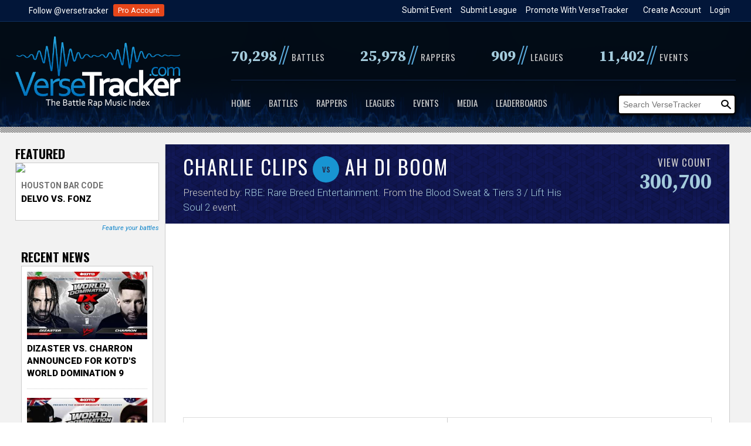

--- FILE ---
content_type: text/html; charset=utf-8
request_url: https://versetracker.com/battles/rbe-rare-breed-entertainment/charlie-clips-vs-ah-di-boom
body_size: 12000
content:
<!DOCTYPE html>
<!--[if lt IE 7]><html class="lt-ie9 lt-ie8 lt-ie7" lang="en" dir="ltr"><![endif]-->
<!--[if IE 7]><html class="lt-ie9 lt-ie8" lang="en" dir="ltr"><![endif]-->
<!--[if IE 8]><html class="lt-ie9" lang="en" dir="ltr"><![endif]-->
<!--[if gt IE 8]><!--><html lang="en" dir="ltr" prefix="content: http://purl.org/rss/1.0/modules/content/ dc: http://purl.org/dc/terms/ foaf: http://xmlns.com/foaf/0.1/ rdfs: http://www.w3.org/2000/01/rdf-schema# sioc: http://rdfs.org/sioc/ns# sioct: http://rdfs.org/sioc/types# skos: http://www.w3.org/2004/02/skos/core# xsd: http://www.w3.org/2001/XMLSchema#"><!--<![endif]-->

<!--
<link href="https://fonts.googleapis.com/css?family=Roboto:100,100i,300,300i,400,400i,500,500i,700,700i,900,900i" rel="stylesheet">
<link href="https://fonts.googleapis.com/css?family=Source+Serif+Pro:400,600,700" rel="stylesheet">
<link href="https://fonts.googleapis.com/css?family=Oswald:300,400,700&amp;subset=latin-ext" rel="stylesheet"> -->

<link rel="preconnect" href="https://fonts.gstatic.com">
<link href="https://fonts.googleapis.com/css2?family=Oswald:wght@300;400;700&family=Roboto:ital,wght@0,100;0,300;0,400;0,500;0,700;0,900;1,100;1,300;1,400;1,500;1,700;1,900&family=Source+Serif+Pro:wght@400;600;700&display=swap" rel="stylesheet">

<!-- <link href="https://fonts.googleapis.com/css?family=Orbitron" rel="stylesheet"> -->

        <!-- <script data-ad-client="ca-pub-6949307364084247" async src="https://pagead2.googlesyndication.com/pagead/js/adsbygoogle.js"></script> -->
      
<!--
  <script src="https://code.jquery.com/jquery-1.12.4.js"></script>
  <script src="https://code.jquery.com/ui/1.12.1/jquery-ui.js"></script>
-->

<!-- TAB CODE -->
 <script type="e9a7f8a02d079cbefdf94b11-text/javascript">
  $( function() {
    $( "#tabs" ).tabs();
  } );
  </script>
  <!-- TAB CODE ABOVE -->


        <!-- MOBILE AD INFO BELOW -->
      <script async src="//pagead2.googlesyndication.com/pagead/js/adsbygoogle.js" type="e9a7f8a02d079cbefdf94b11-text/javascript"></script>
      <script type="e9a7f8a02d079cbefdf94b11-text/javascript">
        (adsbygoogle = window.adsbygoogle || []).push({
          google_ad_client: "ca-pub-6949307364084247",
          enable_page_level_ads: true
        });
      </script>
      <!-- MOBILE AD INFO ABOVE -->
      
<head>

  <!-- Google tag (gtag.js) -->
<script async src="https://www.googletagmanager.com/gtag/js?id=G-FSMG6VF8HZ" type="e9a7f8a02d079cbefdf94b11-text/javascript"></script>
<script type="e9a7f8a02d079cbefdf94b11-text/javascript">
  window.dataLayer = window.dataLayer || [];
  function gtag(){dataLayer.push(arguments);}
  gtag('js', new Date());

  gtag('config', 'G-FSMG6VF8HZ');
</script>


<meta charset="utf-8" />
<meta property="og:image" content="https://i3.ytimg.com/vi/KfLIiq0u12g/hqdefault.jpg" />
<meta name="twitter:image" content="https://i3.ytimg.com/vi/KfLIiq0u12g/hqdefault.jpg" />
<link rel="shortcut icon" href="https://versetracker.com/sites/default/files/vt-favicon.png" type="image/png" />
<meta name="viewport" content="width=device-width, initial-scale=1.0, user-scalable=yes" />
<meta name="description" content="RBE: Rare Breed Entertainment presents: Charlie Clips vs. Ah Di Boom. Watch this rap battle and explore more from RBE: Rare Breed Entertainment on VerseTracker." />
<meta name="MobileOptimized" content="width" />
<meta name="HandheldFriendly" content="1" />
<meta name="abstract" content="RBE: Rare Breed Entertainment presents: Charlie Clips vs. Ah Di Boom. Watch this rap battle and explore more from RBE: Rare Breed Entertainment on VerseTracker." />
<meta name="apple-mobile-web-app-capable" content="yes" />
<meta name="keywords" content="battle rapper Charlie Clips, battle rapper Ah Di Boom, Charlie Clips, Ah Di Boom, RBE: Rare Breed Entertainment, battle rap league RBE: Rare Breed Entertainment" />
<meta name="generator" content="Drupal 7 (http://drupal.org)" />
<link rel="canonical" href="https://versetracker.com/battles/rbe-rare-breed-entertainment/charlie-clips-vs-ah-di-boom" />
<link rel="shortlink" href="https://versetracker.com/node/3618" />
<meta property="fb:admins" content="467371673296285" />
<meta property="fb:admins" content="1543710075" />
<meta property="fb:admins" content="100005878230753" />
<meta property="fb:pages" content="https://www.facebook.com/versetrackerpage" />
<meta property="og:site_name" content="VerseTracker" />
<meta property="og:type" content="article" />
<meta property="og:title" content="Charlie Clips vs. Ah Di Boom | RBE: Rare Breed Entertainment | VerseTracker" />
<meta property="og:url" content="https://versetracker.com/battles/rbe-rare-breed-entertainment/charlie-clips-vs-ah-di-boom" />
<meta property="og:description" content="RBE: Rare Breed Entertainment presents: Charlie Clips vs. Ah Di Boom. Watch this rap battle and explore more from RBE: Rare Breed Entertainment on VerseTracker." />
<meta property="og:updated_time" content="2025-11-16T20:49:12-06:00" />
<meta property="og:image:type" content="jpg" />
<meta name="twitter:card" content="summary_large_image" />
<meta name="twitter:site" content="@versetracker" />
<meta name="twitter:site:id" content="847967863" />
<meta name="twitter:creator" content="@versetracker" />
<meta name="twitter:creator:id" content="847967863" />
<meta name="twitter:title" content="Charlie Clips vs. Ah Di Boom | RBE: Rare Breed Entertainment | VerseTracker" />
<meta name="twitter:url" content="https://versetracker.com/battles/rbe-rare-breed-entertainment/charlie-clips-vs-ah-di-boom" />
<meta name="twitter:description" content="RBE: Rare Breed Entertainment presents: Charlie Clips vs. Ah Di Boom. Watch this rap battle and explore more from RBE: Rare Breed Entertainment on VerseTracker." />
<meta name="twitter:image:alt" content="RBE: Rare Breed Entertainment presents: Charlie Clips vs. Ah Di Boom. Watch this rap battle and explore more from RBE: Rare Breed Entertainment on VerseTracker." />
<meta property="article:published_time" content="2016-09-03T01:24:41-05:00" />
<meta property="article:modified_time" content="2025-11-16T20:49:12-06:00" />
<meta itemprop="name" content="Charlie Clips vs. Ah Di Boom" />
<title>Charlie Clips vs. Ah Di Boom | RBE: Rare Breed Entertainment | VerseTracker</title>
<link type="text/css" rel="stylesheet" href="https://versetracker.com/sites/default/files/css/css_xE-rWrJf-fncB6ztZfd2huxqgxu4WO-qwma6Xer30m4.css" media="all" />
<link type="text/css" rel="stylesheet" href="https://versetracker.com/sites/default/files/css/css_YJo600u5DslEXHHEBzo7Whs7zYvH8oZK7MuO9r6-Ktg.css" media="screen" />
<link type="text/css" rel="stylesheet" href="https://versetracker.com/sites/default/files/css/css_y5V-74fl2u3TPnO7Vzl0srF2_LEAmcANj4_-6qPJyxk.css" media="all" />
<link type="text/css" rel="stylesheet" href="https://versetracker.com/sites/default/files/css/css_CiHzj_a3XaP704MW7g4TQZFkp_CrkzkEd91nBsmrR9M.css" media="all" />
<link type="text/css" rel="stylesheet" href="https://versetracker.com/sites/default/files/css/css_NA4SprwG5Jj1RkIP1ruIzTF8TAsGE_yVYhyZQF3Xs0k.css" media="all" />
<link type="text/css" rel="stylesheet" href="https://versetracker.com/sites/default/files/css/css_ePUu2dT4oeaBbSl2_j1VjVcT_tklOo4tMsJuze8c33w.css" media="screen" />
<link type="text/css" rel="stylesheet" href="https://versetracker.com/sites/default/files/css/css_FoOIfs7Cquc90XFX5c6bYs-4-nPRF7th8AzSwf25VH4.css" media="only screen" />

<!--[if lt IE 9]>
<link type="text/css" rel="stylesheet" href="https://versetracker.com/sites/default/files/css/css_hDUI1ItPMbZ2EOogXNL5dGw8b2DPV2OxS5KlLwa-TP0.css" media="screen" />
<![endif]-->
<script type="e9a7f8a02d079cbefdf94b11-text/javascript" src="https://versetracker.com/sites/default/files/js/js_qaU-a5UfzTDBjGSuUGi3OdWwrepGORZRxZBxeA7KZG8.js"></script>
<script type="e9a7f8a02d079cbefdf94b11-text/javascript" src="https://versetracker.com/sites/default/files/js/js_2Q3XsSkpLHcht2UMYpndeRS0vhRFyLQiAb7I6BTh6vM.js"></script>
<script type="e9a7f8a02d079cbefdf94b11-text/javascript" src="https://versetracker.com/sites/default/files/js/js_656TV4OHSD73drl3iyUUwC45dRUqd-4Yfg6jzrY0qJE.js"></script>
<script type="e9a7f8a02d079cbefdf94b11-text/javascript" src="https://versetracker.com/sites/default/files/js/js_mqAd-V_yKpNI3HWxLgVGfpITF0NkwCyyOYEsKi6kmqQ.js"></script>
<script type="e9a7f8a02d079cbefdf94b11-text/javascript" src="https://www.googletagmanager.com/gtag/js?id=G-B5XV0D653D"></script>
<script type="e9a7f8a02d079cbefdf94b11-text/javascript">
<!--//--><![CDATA[//><!--
window.google_analytics_uacct = "G-B5XV0D653D";window.dataLayer = window.dataLayer || [];function gtag(){dataLayer.push(arguments)};gtag("js", new Date());gtag("set", "developer_id.dMDhkMT", true);gtag("config", "G-B5XV0D653D", {"groups":"default","anonymize_ip":true,"page_path":location.pathname + location.search + location.hash,"link_attribution":true,"allow_ad_personalization_signals":false});
//--><!]]>
</script>
<script type="e9a7f8a02d079cbefdf94b11-text/javascript" src="https://versetracker.com/sites/default/files/js/js_34WaIxuRODoUOlNmXoNJx6Gh34yiuXKhNQ6D6POWjY0.js"></script>
<script type="e9a7f8a02d079cbefdf94b11-text/javascript">
<!--//--><![CDATA[//><!--
jQuery.extend(Drupal.settings, {"basePath":"\/","pathPrefix":"","setHasJsCookie":0,"ajaxPageState":{"theme":"versetracker","theme_token":"YONzol3PonyoxpNbElHE8UNy9morv__BmPaRKgV4dWw","js":{"sites\/all\/modules\/jquery_update\/replace\/jquery\/1.12\/jquery.min.js":1,"misc\/jquery-extend-3.4.0.js":1,"misc\/jquery-html-prefilter-3.5.0-backport.js":1,"sites\/default\/files\/minify\/jquery.once.1.2.min.js":1,"sites\/default\/files\/minify\/drupal.min.js":1,"sites\/default\/files\/minify\/jquery.tipsy.0.1.7.min.js":1,"sites\/all\/modules\/tipsy\/javascripts\/tipsy.js":1,"sites\/all\/modules\/jquery_update\/js\/jquery_browser.js":1,"sites\/default\/files\/minify\/jquery.ui.core.min.1.10.2.min.js":1,"sites\/default\/files\/minify\/jquery.ui.widget.min.1.10.2.min.js":1,"sites\/default\/files\/minify\/jquery.ui.position.min.1.10.2.min.js":1,"misc\/ui\/jquery.ui.position-1.13.0-backport.js":1,"sites\/default\/files\/minify\/jquery.ui.menu.min.1.10.2.min.js":1,"sites\/default\/files\/minify\/jquery.ui.autocomplete.min.1.10.2.min.js":1,"sites\/all\/modules\/entityreference\/js\/entityreference.js":1,"sites\/default\/files\/minify\/geofield_gmap.min.js":1,"sites\/all\/libraries\/colorbox\/jquery.colorbox-min.js":1,"sites\/default\/files\/minify\/colorbox.min.js":1,"sites\/default\/files\/minify\/colorbox_style.min.js":1,"sites\/default\/files\/minify\/lightbox_video.min.js":1,"sites\/default\/files\/minify\/lightbox.min.js":1,"sites\/all\/libraries\/jstorage\/jstorage.min.js":1,"sites\/all\/modules\/video\/js\/video.js":1,"sites\/default\/files\/minify\/jquery.autocomplete.min.js":1,"sites\/all\/modules\/google_analytics\/googleanalytics.js":1,"https:\/\/www.googletagmanager.com\/gtag\/js?id=G-B5XV0D653D":1,"sites\/default\/files\/minify\/jquery.hoverIntent.minified.min.js":1,"sites\/all\/libraries\/superfish\/jquery.hoverIntent.minified.js":1,"sites\/default\/files\/minify\/sfsmallscreen.min.js":1,"sites\/default\/files\/minify\/supposition.min.js":1,"sites\/default\/files\/minify\/superfish.min.js":1,"sites\/default\/files\/minify\/supersubs.min.js":1,"sites\/default\/files\/minify\/superfish.min_0.js":1},"css":{"modules\/system\/system.base.css":1,"modules\/system\/system.menus.css":1,"modules\/system\/system.messages.css":1,"modules\/system\/system.theme.css":1,"sites\/all\/modules\/tipsy\/stylesheets\/tipsy.css":1,"misc\/ui\/jquery.ui.core.css":1,"misc\/ui\/jquery.ui.theme.css":1,"misc\/ui\/jquery.ui.menu.css":1,"misc\/ui\/jquery.ui.autocomplete.css":1,"sites\/all\/modules\/calendar\/css\/calendar_multiday.css":1,"modules\/comment\/comment.css":1,"modules\/field\/theme\/field.css":1,"sites\/all\/modules\/geofield_gmap\/geofield_gmap.css":1,"sites\/all\/modules\/logintoboggan\/logintoboggan.css":1,"modules\/node\/node.css":1,"modules\/user\/user.css":1,"sites\/all\/modules\/views_sexy_throbber\/css\/views_sexy_throbber.css":1,"sites\/all\/modules\/views\/css\/views.css":1,"sites\/all\/modules\/colorbox\/styles\/default\/colorbox_style.css":1,"sites\/all\/modules\/ctools\/css\/ctools.css":1,"sites\/all\/modules\/lightbox2\/css\/lightbox_alt.css":1,"sites\/all\/modules\/video\/css\/video.css":1,"sites\/all\/modules\/views_tooltip\/views_tooltip.css":1,"sites\/all\/modules\/search_autocomplete\/css\/themes\/user-blue.css":1,"sites\/all\/modules\/search_autocomplete\/css\/themes\/basic-green.css":1,"sites\/all\/modules\/search_autocomplete\/css\/themes\/minimal.css":1,"sites\/all\/libraries\/superfish\/css\/superfish.css":1,"sites\/all\/libraries\/superfish\/css\/superfish-smallscreen.css":1,"sites\/all\/themes\/adaptivetheme\/at_core\/css\/at.layout.css":1,"sites\/all\/themes\/versetracker\/css\/global.base.css":1,"sites\/all\/themes\/versetracker\/css\/global.styles.css":1,"sites\/all\/themes\/versetracker\/css\/custom-style.css":1,"sites\/all\/themes\/versetracker\/css\/colors.css":1,"sites\/all\/themes\/versetracker\/css\/custom-responsive.css":1,"public:\/\/adaptivetheme\/versetracker_files\/versetracker.responsive.layout.css":1,"public:\/\/adaptivetheme\/versetracker_files\/versetracker.responsive.styles.css":1,"public:\/\/adaptivetheme\/versetracker_files\/versetracker.lt-ie9.layout.css":1}},"colorbox":{"opacity":"0.85","current":"{current} of {total}","previous":"\u00ab Prev","next":"Next \u00bb","close":"Close","maxWidth":"98%","maxHeight":"98%","fixed":true,"mobiledetect":true,"mobiledevicewidth":"480px","file_public_path":"\/sites\/default\/files","specificPagesDefaultValue":"admin*\nimagebrowser*\nimg_assist*\nimce*\nnode\/add\/*\nnode\/*\/edit\nprint\/*\nprintpdf\/*\nsystem\/ajax\nsystem\/ajax\/*"},"lightbox2":{"rtl":0,"file_path":"\/(\\w\\w\/)public:\/","default_image":"\/sites\/all\/modules\/lightbox2\/images\/brokenimage.jpg","border_size":10,"font_color":"000","box_color":"fff","top_position":"","overlay_opacity":"0.8","overlay_color":"000","disable_close_click":1,"resize_sequence":0,"resize_speed":400,"fade_in_speed":400,"slide_down_speed":600,"use_alt_layout":1,"disable_resize":0,"disable_zoom":0,"force_show_nav":0,"show_caption":1,"loop_items":0,"node_link_text":"View Image Details","node_link_target":"_blank","image_count":"Image !current of !total","video_count":"Video !current of !total","page_count":"Page !current of !total","lite_press_x_close":"press \u003Ca href=\u0022#\u0022 onclick=\u0022hideLightbox(); return FALSE;\u0022\u003E\u003Ckbd\u003Ex\u003C\/kbd\u003E\u003C\/a\u003E to close","download_link_text":"","enable_login":false,"enable_contact":false,"keys_close":"c x 27","keys_previous":"p 37","keys_next":"n 39","keys_zoom":"z","keys_play_pause":"32","display_image_size":"original","image_node_sizes":"()","trigger_lightbox_classes":"","trigger_lightbox_group_classes":"","trigger_slideshow_classes":"","trigger_lightframe_classes":"","trigger_lightframe_group_classes":"","custom_class_handler":0,"custom_trigger_classes":"","disable_for_gallery_lists":true,"disable_for_acidfree_gallery_lists":true,"enable_acidfree_videos":true,"slideshow_interval":5000,"slideshow_automatic_start":true,"slideshow_automatic_exit":true,"show_play_pause":true,"pause_on_next_click":false,"pause_on_previous_click":true,"loop_slides":false,"iframe_width":600,"iframe_height":400,"iframe_border":1,"enable_video":1,"useragent":"Mozilla\/5.0 (Linux; Android 5.0) AppleWebKit\/537.36 (KHTML, like Gecko) Mobile Safari\/537.36 (compatible; Bytespider; spider-feedback@bytedance.com)","flvPlayer":"\/","flvFlashvars":""},"tipsy":{"custom_selectors":[{"selector":".tipsy","options":{"fade":1,"gravity":"w","trigger":"hover","delayIn":"0","delayOut":"0","opacity":"0.8","offset":"0","html":0,"tooltip_content":{"source":"attribute","selector":"title"}}},{"selector":".views-tooltip","options":{"fade":1,"gravity":"autoNS","trigger":"hover","delayIn":"0","delayOut":"0","opacity":"1","offset":"0","html":1,"tooltip_content":{"source":"attribute","selector":"tooltip-content"}}}]},"better_exposed_filters":{"views":{"vtpro_featured_battles":{"displays":{"block_1":{"filters":[]}}},"left_advertisement":{"displays":{"block_1":{"filters":[]}}},"all_media_left_sidebar":{"displays":{"block_1":{"filters":[]}}},"top_content_advertisement":{"displays":{"block_1":{"filters":[]}}},"more_battles_rapper_1":{"displays":{"default":{"filters":[]}}},"more_battles_rapper_2":{"displays":{"default":{"filters":[]}}},"more_battles_from_event":{"displays":{"default":{"filters":[]}}}}},"search_autocomplete":{"form1":{"selector":"#search-form[action=\u0022\/search\/node\u0022] #edit-keys","minChars":"3","max_sug":"10","type":"internal","datas":"https:\/\/versetracker.com\/search_autocomplete\/autocomplete\/1\/","fid":"1","theme":"basic-green","auto_submit":"1","auto_redirect":"1"},"form2":{"selector":"#search-form[action=\u0022\/search\/user\u0022] #edit-keys","minChars":"3","max_sug":"10","type":"internal","datas":"https:\/\/versetracker.com\/search_autocomplete\/autocomplete\/2\/","fid":"2","theme":"user-blue","auto_submit":"1","auto_redirect":"1"},"form3":{"selector":"#edit-search-block-form--2","minChars":"3","max_sug":"10","type":"internal","datas":"https:\/\/versetracker.com\/search_autocomplete\/autocomplete\/3\/","fid":"3","theme":"basic-green","auto_submit":"1","auto_redirect":"1"},"form4":{"selector":"#site-search","minChars":"3","max_sug":"10","type":"internal","datas":"https:\/\/versetracker.com\/search_autocomplete\/autocomplete\/4\/","fid":"4","theme":"minimal","auto_submit":"1","auto_redirect":"1"}},"googleanalytics":{"account":["G-B5XV0D653D"],"trackOutbound":1,"trackMailto":1,"trackDownload":1,"trackDownloadExtensions":"7z|aac|arc|arj|asf|asx|avi|bin|csv|doc(x|m)?|dot(x|m)?|exe|flv|gif|gz|gzip|hqx|jar|jpe?g|js|mp(2|3|4|e?g)|mov(ie)?|msi|msp|pdf|phps|png|ppt(x|m)?|pot(x|m)?|pps(x|m)?|ppam|sld(x|m)?|thmx|qtm?|ra(m|r)?|sea|sit|tar|tgz|torrent|txt|wav|wma|wmv|wpd|xls(x|m|b)?|xlt(x|m)|xlam|xml|z|zip","trackColorbox":1,"trackUrlFragments":1},"superfish":{"1":{"id":"1","sf":{"delay":"400","animation":{"opacity":"show","height":"show"},"autoArrows":false,"dropShadows":false},"plugins":{"smallscreen":{"mode":"window_width","breakpointUnit":"px","title":"Menu \u2630"},"supposition":true,"supersubs":true}}},"adaptivetheme":{"versetracker":{"layout_settings":{"bigscreen":"three-col-grail","tablet_landscape":"three-col-grail","tablet_portrait":"one-col-vert","smalltouch_landscape":"one-col-vert","smalltouch_portrait":"one-col-stack"},"media_query_settings":{"bigscreen":"only screen and (min-width:1025px)","tablet_landscape":"only screen and (min-width:769px) and (max-width:1024px)","tablet_portrait":"only screen and (min-width:581px) and (max-width:768px)","smalltouch_landscape":"only screen and (min-width:321px) and (max-width:580px)","smalltouch_portrait":"only screen and (max-width:320px)"}}}});
//--><!]]>
</script>
<!--[if lt IE 9]>
<script src="https://versetracker.com/sites/all/themes/adaptivetheme/at_core/scripts/html5.js?t6xf49"></script>
<![endif]-->

<!--<script id="mcjs">!function(c,h,i,m,p){m=c.createElement(h),p=c.getElementsByTagName(h)[0],m.async=1,m.src=i,p.parentNode.insertBefore(m,p)}(document,"script","https://chimpstatic.com/mcjs-connected/js/users/e8bf5924b62f53e1c92d210ef/aaeee68cb40a20e3bb124d8e6.js");</script> -->

<meta name="norton-safeweb-site-verification" content="otclxinpfbwbg1tfj45wpb9t0n1epneuifkc5gvjfd4fqg7foub04wxq1rhnwiuo6w5gg2xhks1gqrkpp75vrzwkkk-vc4khlxqboh628q-j12mxm1m2nhdj7ht-yjp7" />

<!--Start of Tawk.to Script-->
<script type="e9a7f8a02d079cbefdf94b11-text/javascript">
var Tawk_API=Tawk_API||{}, Tawk_LoadStart=new Date();
(function(){
var s1=document.createElement("script"),s0=document.getElementsByTagName("script")[0];
s1.async=true;
s1.src='https://embed.tawk.to/55d8bf28205e3697653479d0/default';
s1.charset='UTF-8';
s1.setAttribute('crossorigin','*');
s0.parentNode.insertBefore(s1,s0);
})();
</script>
<!--End of Tawk.to Script-->

<script async src="https://pagead2.googlesyndication.com/pagead/js/adsbygoogle.js?client=ca-pub-2880203840762863" crossorigin="anonymous" type="e9a7f8a02d079cbefdf94b11-text/javascript"></script>





<script type="e9a7f8a02d079cbefdf94b11-text/javascript">
//force the payment radio button to be selected by default. this is for the league submission webform page
document.addEventListener("DOMContentLoaded", function() {
    const radioButton = document.getElementById("edit-submitted-submit-payment-0-95");
    if (radioButton && radioButton.name === "submitted[submit_payment][0]") {
        radioButton.checked = true;
    }
});
</script>





</head>
<body class="html not-front not-logged-in one-sidebar sidebar-first page-node page-node- page-node-3618 node-type-battle site-name-hidden atr-7.x-3.x atv-7.x-3.4">

  <div id="fb-root"></div>
  <script async defer crossorigin="anonymous" src="https://connect.facebook.net/en_US/sdk.js#xfbml=1&version=v15.0&appId=112511345503671&autoLogAppEvents=1" nonce="kNedCt4F" type="e9a7f8a02d079cbefdf94b11-text/javascript"></script>

  <div id="skip-link" class="nocontent">
    <a href="#main-content" class="element-invisible element-focusable">Skip to main content</a>
  </div>
    <div class="top-strip"><div class="container"><div class="top-social"><div class="top-social-fb top-social-block"><div class="fb-like" data-href="https://www.facebook.com/versetrackerpage" data-width="" data-layout="button_count" data-action="like" data-size="small" data-share="false"></div></div><div class="top-social-tw top-social-block"> <a href="https://twitter.com/versetracker" class="twitter-follow-button" data-show-screen-name="false" data-show-count="false">Follow @versetracker</a><script async src="//platform.twitter.com/widgets.js" charset="utf-8" type="e9a7f8a02d079cbefdf94b11-text/javascript"></script>
</div><div class="top-social-pro top-social-block"> <a href="https://www.patreon.com/bePatron?rid=1166584&u=4626265" target="_blank">Pro Account</a></div><div style="clear: both;"></div></div><div class="top-strip-right"><div class="region region-top-login-links"><div class="region-inner clearfix"><div id="block-block-2" class="block block-block no-title odd first last block-count-1 block-region-top-login-links block-2" ><div class="block-inner clearfix"><div class="block-content content"><a href="https://versetracker.com/user">Login</a><a href="https://versetracker.com/user/register">Create Account</a></div></div></div></div></div> <a href="https://versetracker.com/advertise-with-versetracker">Promote With VerseTracker</a> <a href="https://versetracker.com/submit-battle-league">Submit League</a> <a href="https://versetracker.com/submit-event">Submit Event</a></div><div style="clear: both;"></div></div></div><div class="header"><div class="container"><div class="logo"> <a href="/"><img class="site-logo" typeof="foaf:Image" src="https://versetracker.com/sites/default/files/vt-logo-new_0.png" alt="VerseTracker" /></a></div><div class="header-right"><div class="header-stats"><div class="header-stat-block"> <span class="header-stat-number blue">70,298</span><span class="header-stat-div blue-2">//</span><span class="header-stat-words sub-font">Battles</span></div><div class="header-stat-block"> <span class="header-stat-number blue">25,978</span><span class="header-stat-div blue-2">//</span><span class="header-stat-words sub-font">Rappers</span></div><div class="header-stat-block"> <span class="header-stat-number blue">909</span><span class="header-stat-div blue-2">//</span><span class="header-stat-words sub-font">Leagues</span></div><div class="header-stat-block header-stat-block-last"> <span class="header-stat-number blue">11,402</span><span class="header-stat-div blue-2">//</span><span class="header-stat-words sub-font">Events</span></div><div style="clear: both;"></div></div><div class="top-nav sub-font"><div class="region region-top-nav"><div class="region-inner clearfix"><nav id="block-superfish-1" class="block block-superfish odd first last block-count-2 block-region-top-nav block-1" ><div class="block-inner clearfix"><h2 class="block-title">Main menu</h2><div class="block-content content"><ul id="superfish-1" class="menu sf-menu sf-main-menu sf-horizontal sf-style-none sf-total-items-7 sf-parent-items-3 sf-single-items-4"><li id="menu-219-1" class="first odd sf-item-1 sf-depth-1 sf-no-children"><a href="/" class="sf-depth-1">Home</a></li><li id="menu-504-1" class="middle even sf-item-2 sf-depth-1 sf-no-children"><a href="/battles" title="Battles" class="sf-depth-1">Battles</a></li><li id="menu-508-1" class="middle odd sf-item-3 sf-depth-1 sf-no-children"><a href="/all-rappers" title="All Battle Rappers" class="sf-depth-1">Rappers</a></li><li id="menu-482-1" class="middle even sf-item-4 sf-depth-1 sf-total-children-1 sf-parent-children-0 sf-single-children-1 menuparent"><a href="/leagues" title="All Battle Rap Leagues" class="sf-depth-1 menuparent">Leagues</a><ul><li id="menu-2237-1" class="firstandlast odd sf-item-1 sf-depth-2 sf-no-children"><a href="/league-map" title="Battle League Coverage Map" class="sf-depth-2">Battle League Map</a></li></ul></li><li id="menu-483-1" class="middle odd sf-item-5 sf-depth-1 sf-total-children-1 sf-parent-children-0 sf-single-children-1 menuparent"><a href="/events" title="All Battles Rap Events" class="sf-depth-1 menuparent">Events</a><ul><li id="menu-2043-1" class="firstandlast odd sf-item-1 sf-depth-2 sf-no-children"><a href="/events-calendar" title="Battle Rap Event Calendar" class="sf-depth-2">Event Calendar</a></li></ul></li><li id="menu-484-1" class="middle even sf-item-6 sf-depth-1 sf-total-children-2 sf-parent-children-0 sf-single-children-2 menuparent"><a href="/media" title="All Battle Rap Media" class="sf-depth-1 menuparent">Media</a><ul><li id="menu-962-1" class="first odd sf-item-1 sf-depth-2 sf-no-children"><a href="/media" title="News Media" class="sf-depth-2">News Media</a></li><li id="menu-961-1" class="last even sf-item-2 sf-depth-2 sf-no-children"><a href="/albums" title="Music Albums" class="sf-depth-2">Music Albums</a></li></ul></li><li id="menu-485-1" class="last odd sf-item-7 sf-depth-1 sf-no-children"><a href="/leaderboard" title="Battle Rap Leaderboards" class="sf-depth-1">Leaderboards</a></li></ul></div></div></nav></div></div><form action="https://versetracker.com/search-results" method="get" id="top-search"> <input type="text" name="search-key" placeholder="Search VerseTracker" id="site-search"></form><div style="clear: both;"></div></div></div><div style="clear: both;"></div></div></div><div class="header-bottom-border"></div><div id="page-wrapper"><div id="page" class="container page"> <header id="header" class="clearfix" role="banner"><div id="branding" class="branding-elements clearfix"><div id="logo"></div><div class="element-invisible h-group" id="name-and-slogan"><h1 class="element-invisible" id="site-name"><a href="/" title="Home page">VerseTracker</a></h1></div></div> </header><div id="columns" class="columns clearfix"> <main id="content-column" class="content-column" role="main"><div class="content-inner"> <section id="main-content"> <header id="main-content-header" class="clearfix"> </header><div id="content" class="region"><div id="block-system-main" class="block block-system no-title odd first last block-count-3 block-region-content block-main" ><meta name="twitter:image" content="http://img.youtube.com/vi/KfLIiq0u12g/mqdefault.jpg" /><div class="battle-title blue-title"><div class="battle-title-and-info"><h1>Charlie Clips<div class="blue-vs">vs</div> Ah Di Boom</h1><div class="battle-title-info">Presented by: <a href="/battles/rbe-rare-breed-entertainment">RBE: Rare Breed Entertainment</a>.	From the <a href="/events/rare-breed-entertainment-blood-sweat-tiers-3-lift-his-soul-2">Blood Sweat &amp; Tiers 3 / Lift His Soul 2</a> event.</div></div><div class="battle-views"><span class="sub-font">View Count</span><br /><span class="view-count num-font blue">300,700</span></div><div style="clear: both;"></div></div><div class="node-content-fix"><div class="google-ad google-ad-battle-top" style="text-align: center; max-height: 100px !important; padding-bottom: 20px;">
<script async src="https://pagead2.googlesyndication.com/pagead/js/adsbygoogle.js?client=ca-pub-6949307364084247" crossorigin="anonymous" type="e9a7f8a02d079cbefdf94b11-text/javascript"></script>
<ins class="adsbygoogle" style="display:block" data-ad-client="ca-pub-6949307364084247" data-ad-slot="5145639562" data-ad-format="auto" data-full-width-responsive="true"></ins>
<script type="e9a7f8a02d079cbefdf94b11-text/javascript">
(adsbygoogle = window.adsbygoogle || []).push({});
</script>
</div><div class="battle-rapper-section"><div class="rapper-1-section rapper-section"><div class="rapper-1-image"><a href="https://versetracker.com/rapper/charlie-clips"><img src="https://versetracker.com/sites/default/files/styles/rapper_profile/public/rapper-pictures/c/charlie-clips.jpg?itok=1v8wETfw"></a></div><div class="rapper-1-name-and-battles rapper-name-and-battles"><div class="rapper-1-name battle-rapper-name"><h3 class="sub-font"><a href="https://versetracker.com/rapper/charlie-clips">Charlie Clips</a></h3><div class="rapper-1-location rapper-location"><img src="https://versetracker.com/sites/default/files/styles/flags/public/flags/united-states-flag.png?itok=YF9xPvNx">Harlem, <a href="/locations/united-states/new-york">New York</a></div></div><div class="rapper-1-more-battles"><strong>More Battles</strong><div class="view view-more-battles-rapper-1 view-id-more_battles_rapper_1 view-display-id-default view-dom-id-8bd1b3958ae69ee79135b2eb5cf8acbb"><div class="view-content"><div class="views-row views-row-1 views-row-odd views-row-first"><div class="views-field views-field-title"> <span class="field-content"><a href="/battles/dont-flop-entertainment/harry-baker-vs-charlie-clips">Harry Baker vs. Charlie Clips</a></span></div></div><div class="views-row views-row-2 views-row-even"><div class="views-field views-field-title"> <span class="field-content"><a href="/battles/atlanta-battle-rap/charlie-clips-vs-so-severe">Charlie Clips vs. So Severe</a></span></div></div><div class="views-row views-row-3 views-row-odd"><div class="views-field views-field-title"> <span class="field-content"><a href="/battles/go-rilla-warfare/charlie-clips-vs-young-kannon">Charlie Clips vs. Young Kannon</a></span></div></div><div class="views-row views-row-4 views-row-even"><div class="views-field views-field-title"> <span class="field-content"><a href="/battles/url-ultimate-rap-league/charlie-clips-vs-b-magic">Charlie Clips vs. B Magic</a></span></div></div><div class="views-row views-row-5 views-row-odd views-row-last"><div class="views-field views-field-title"> <span class="field-content"><a href="/battles/kotd-king-of-the-dot/charlie-clips-vs-shotti-p">Charlie Clips vs. Shotti P</a></span></div></div></div></div></div></div></div><div class="rapper-2-section rapper-section"><div class="rapper-2-name-and-battles rapper-name-and-battles"><div class="rapper-2-name battle-rapper-name"><h3 class="sub-font"><a href="https://versetracker.com/rapper/ah-di-boom">Ah Di Boom</a></h3><div class="rapper-2-location rapper-location">Bridgeton, <a href="/locations/united-states/new-jersey">New Jersey</a><img src="https://versetracker.com/sites/default/files/styles/flags/public/flags/united-states-flag.png?itok=YF9xPvNx"></div></div><div class="rapper-2-more-battles"><strong>More Battles</strong><div class="view view-more-battles-rapper-2 view-id-more_battles_rapper_2 view-display-id-default view-dom-id-b355a70c409ae858ff94a8443d9c4935"><div class="view-content"><div class="views-row views-row-1 views-row-odd views-row-first"><div class="views-field views-field-title"> <span class="field-content"><a href="/battles/dfw-battle-league/c3-vs-ah-di-boom">C3 vs. Ah Di Boom</a></span></div></div><div class="views-row views-row-2 views-row-even"><div class="views-field views-field-title"> <span class="field-content"><a href="/battles/tha-traphouse-battle-league/ah-di-boom-vs-cakes">Ah Di Boom vs. Cakes</a></span></div></div><div class="views-row views-row-3 views-row-odd"><div class="views-field views-field-title"> <span class="field-content"><a href="/battles/angryfans-radio-battles/ah-di-boom-vs-darth-hemi">Ah Di Boom vs. Darth Hemi</a></span></div></div><div class="views-row views-row-4 views-row-even"><div class="views-field views-field-title"> <span class="field-content"><a href="/battles/street-status/ah-di-boom-vs-dee-boii-dollaz">Ah Di Boom vs. Dee Boii Dollaz</a></span></div></div><div class="views-row views-row-5 views-row-odd views-row-last"><div class="views-field views-field-title"> <span class="field-content"><a href="/battles/spittaz-battle-league/ah-di-boom-vs-nova-greezy">Ah Di Boom vs. Nova Greezy</a></span></div></div></div></div></div></div><div class="rapper-2-image"><a href="https://versetracker.com/rapper/ah-di-boom"><img src="https://versetracker.com/sites/default/files/styles/rapper_profile/public/rapper-pictures/a/ah-di-boom.jpg?itok=RE9Rvgys"></a></div></div><div style="clear: both;"></div></div><div class="login-vote-section" style="display: none;"><a class=login-vote href='/user/login?destination=battles/rbe-rare-breed-entertainment/charlie-clips-vs-ah-di-boom'>Login to Vote</a><div class="battle-vote-middle sub-font">VOTE FOR THE WINNER!</div><a class=login-vote href='/user/login?destination=battles/rbe-rare-breed-entertainment/charlie-clips-vs-ah-di-boom'>Login to Vote</a><div style="clear: both;"></div></div><div class="battle-vote-results" style="display: none;"><strong>Results:</strong> <em>There are not yet enough votes for this battle to display the results. This battle currently has <strong>0 votes</strong>.</em></div><div class="battle-video"> <iframe width="640" height="360" src="https://www.youtube.com/embed/KfLIiq0u12g?rel=0&amp;showinfo=0" frameborder="0" allowfullscreen></iframe><div class="sub-battle-ad" style="text-align: center;"></div></div><div class="battle-features"><div class="battle-feature-section battle-rating"><h4>Battle Rating</h4><div class="bar-title">Likes</div><div class="battle-likes"><div class="like-bar like-green" style="width: 0%;"><div class="like-number">0</div></div></div><div style="clear: both;"></div><div class="bar-title">Dislikes</div><div class="battle-dislikes"><div class="dislike-bar dislike-red" style="width: 0%;"><div class="dislike-number">0</div></div></div><div style="clear: both;"></div></div><div style="clear: both;"></div></div></div><div class="more-battles-from-event"><div class="node-content-fix"><h2 class="blue-title">More Battles from This Event</h2><div class="view view-more-battles-from-event view-id-more_battles_from_event view-display-id-default view-dom-id-01c9da6e7cf2f1324fec2d169a9b9526"><div class="view-content"><div class="views-responsive-grid views-responsive-grid-horizontal views-columns-3"><div class="views-row views-row-1 views-row-first"><div class="views-column views-column-1 views-column-first"><div class="views-field views-field-nid"> <span class="field-content"><a href="/battles/rbe-rare-breed-entertainment/arsonal-vs-showoff"><span class="sub-font">Arsonal</span><div class="more-battles-vs">vs</div> <span class="sub-font">Showoff</span></a></span></div></div><div class="views-column views-column-2"><div class="views-field views-field-nid"> <span class="field-content"><a href="/battles/rbe-rare-breed-entertainment/chilla-jones-vs-danny-myers"><span class="sub-font">Chilla Jones</span><div class="more-battles-vs">vs</div> <span class="sub-font">Danny Myers</span></a></span></div></div><div class="views-column views-column-3 views-column-last"><div class="views-field views-field-nid"> <span class="field-content"><a href="/battles/rbe-rare-breed-entertainment/big-kannon-vs-jc"><span class="sub-font">Big Kannon</span><div class="more-battles-vs">vs</div> <span class="sub-font">JC</span></a></span></div></div></div><div class="views-row views-row-2"><div class="views-column views-column-1 views-column-first"><div class="views-field views-field-nid"> <span class="field-content"><a href="/battles/rbe-rare-breed-entertainment/charlie-clips-vs-ah-di-boom" class="active"><span class="sub-font">Charlie Clips</span><div class="more-battles-vs">vs</div> <span class="sub-font">Ah Di Boom</span></a></span></div></div><div class="views-column views-column-2"><div class="views-field views-field-nid"> <span class="field-content"><a href="/battles/rbe-rare-breed-entertainment/bill-collector-vs-jai-400-block"><span class="sub-font">Bill Collector</span><div class="more-battles-vs">vs</div> <span class="sub-font">Jai 400 Block</span></a></span></div></div><div class="views-column views-column-3 views-column-last"><div class="views-field views-field-nid"> <span class="field-content"><a href="/battles/rbe-rare-breed-entertainment/cortez-vs-jimz"><span class="sub-font">Cortez</span><div class="more-battles-vs">vs</div> <span class="sub-font">Jimz</span></a></span></div></div></div><div class="views-row views-row-3"><div class="views-column views-column-1 views-column-first"><div class="views-field views-field-nid"> <span class="field-content"><a href="/battles/rbe-rare-breed-entertainment/rosenberg-raw-vs-j-murda"><span class="sub-font">Rosenberg Raw</span><div class="more-battles-vs">vs</div> <span class="sub-font">J Murda</span></a></span></div></div><div class="views-column views-column-2"><div class="views-field views-field-nid"> <span class="field-content"><a href="/battles/rbe-rare-breed-entertainment/uno-lavoz-vs-zur-money"><span class="sub-font">Uno Lavoz</span><div class="more-battles-vs">vs</div> <span class="sub-font">Zur Money</span></a></span></div></div><div class="views-column views-column-3 views-column-last"><div class="views-field views-field-nid"> <span class="field-content"><a href="/battles/rbe-rare-breed-entertainment/ooops-vs-born"><span class="sub-font">Ooops</span><div class="more-battles-vs">vs</div> <span class="sub-font">Born</span></a></span></div></div></div><div class="views-row views-row-4 views-row-last"><div class="views-column views-column-1 views-column-first"><div class="views-field views-field-nid"> <span class="field-content"><a href="/battles/rbe-rare-breed-entertainment/yaboyclip-vs-jay-scott-ny"><span class="sub-font">YaBoyClip</span><div class="more-battles-vs">vs</div> <span class="sub-font">Jay Scott</span></a></span></div></div><div class="views-column views-column-2"><div class="views-field views-field-nid"> <span class="field-content"><a href="/battles/rbe-rare-breed-entertainment/breezy-nice-vs-p-dot"><span class="sub-font">Breezy Nice</span><div class="more-battles-vs">vs</div> <span class="sub-font">P Dot</span></a></span></div></div></div></div></div><div class="view-footer"><div style="clear: both;"></div></div></div></div></div><style>
#block-system-main {
padding: 0px;
}
</style></div></div> </section></div> </main><div class="region region-sidebar-first sidebar"><div class="region-inner clearfix"><section id="block-views-vtpro-featured-battles-block-1" class="block block-views odd first block-count-4 block-region-sidebar-first block-vtpro-featured-battles-block-1" ><div class="block-inner clearfix"><h2 class="block-title">Featured</h2><div class="block-content content"><div class="view view-vtpro-featured-battles view-id-vtpro_featured_battles view-display-id-block_1 view-dom-id-497b41c4d721ceb03c1924aca1241f17"><div class="view-content"><div class="views-row views-row-1 views-row-odd views-row-first views-row-last"><div class="views-field views-field-php"> <span class="field-content"><a href="/battles/houston-bar-code/delvo-vs-fonz"><img class="battlenail" src="https://img.youtube.com/vi/G0AOEiz6raE/mqdefault.jpg" /></a></span></div><div class="views-field views-field-field-league"><div class="field-content">Houston Bar Code</div></div><div class="views-field views-field-title"> <span class="field-content"><a href="/battles/houston-bar-code/delvo-vs-fonz">Delvo vs. Fonz</a></span></div></div></div><div class="view-footer"><div class="pro-feature-more-link"><a href="https://www.patreon.com/versetracker" target="_blank">Feature your battles</a></div></div></div></div></div></section><section id="block-views-all-media-left-sidebar-block-1" class="block block-views even last block-count-5 block-region-sidebar-first block-all-media-left-sidebar-block-1" ><div class="block-inner clearfix"><h2 class="block-title">Recent News</h2><div class="block-content content"><div class="view view-all-media-left-sidebar view-id-all_media_left_sidebar view-display-id-block_1 sidebar-media view-dom-id-ccd6d2f24d060cfd4c59b49fbfd7f794"><div class="view-content"><div class="views-row views-row-1 views-row-odd views-row-first"><div class="views-field views-field-field-video-default-image"><div class="field-content"><a href="/media/dizaster-vs-charron-announced-for-kotds-world-domination-9"><img typeof="foaf:Image" class="image-style-battle-media-thumbnail" src="https://versetracker.com/sites/default/files/styles/battle_media_thumbnail/public/media-default/2026/january/dizaster-vs-charron-announced-for-kotds-world-domination-9-media-default-1072631699.jpg?itok=oz8GF8XK" width="320" height="180" alt="" /></a></div></div><div class="views-field views-field-title"> <span class="field-content"><a href="/media/dizaster-vs-charron-announced-for-kotds-world-domination-9">Dizaster vs. Charron Announced for KOTD&#039;s World Domination 9</a></span></div></div><div class="views-row views-row-2 views-row-even"><div class="views-field views-field-field-video-default-image"><div class="field-content"><a href="/media/shotty-horroh-vs-tay-roc-announced-for-kotds-world-domination-9-event"><img typeof="foaf:Image" class="image-style-battle-media-thumbnail" src="https://versetracker.com/sites/default/files/styles/battle_media_thumbnail/public/media-default/2025/december/shotty-horroh-vs-tay-roc-announced-for-kotds-world-domination-9-event-media-default-517274860.jpg?itok=F64R80Xz" width="320" height="180" alt="" /></a></div></div><div class="views-field views-field-title"> <span class="field-content"><a href="/media/shotty-horroh-vs-tay-roc-announced-for-kotds-world-domination-9-event">Shotty Horroh vs. Tay Roc Announced for KOTD&#039;s World Domination 9 Event</a></span></div></div><div class="views-row views-row-3 views-row-odd"><div class="views-field views-field-field-video-default-image"><div class="field-content"><a href="/media/cassidy-vs-eazy-the-block-captain-announced-for-takeovas-illadelphia-event"><img typeof="foaf:Image" class="image-style-battle-media-thumbnail" src="https://versetracker.com/sites/default/files/styles/battle_media_thumbnail/public/media-default/2025/october/cassidy-vs-eazy-the-block-captain-announced-for-takeovas-illadelphia-event-media-default-1411312469.jpg?itok=fsV1wID9" width="320" height="180" alt="" /></a></div></div><div class="views-field views-field-title"> <span class="field-content"><a href="/media/cassidy-vs-eazy-the-block-captain-announced-for-takeovas-illadelphia-event">Cassidy vs. Eazy The Block Captain Announced for TakeOva&#039;s illadelphia Event</a></span></div></div><div class="views-row views-row-4 views-row-even"><div class="views-field views-field-field-video-default-image"><div class="field-content"><a href="/media/takeova-battle-league-primetime-tournament-trailer"><img typeof="foaf:Image" class="image-style-battle-media-thumbnail" src="https://versetracker.com/sites/default/files/styles/battle_media_thumbnail/public/media-default/2025/september/takeova-battle-league-primetime-tournament-trailer-media-default-1354251273.jpg?itok=SSfplOmm" width="320" height="180" alt="" /></a></div></div><div class="views-field views-field-title"> <span class="field-content"><a href="/media/takeova-battle-league-primetime-tournament-trailer">TakeOva Battle League - Primetime Tournament Trailer</a></span></div></div><div class="views-row views-row-5 views-row-odd"><div class="views-field views-field-field-video-default-image"><div class="field-content"><a href="/media/url-summer-madness-15-vod-trailer"><img typeof="foaf:Image" class="image-style-battle-media-thumbnail" src="https://versetracker.com/sites/default/files/styles/battle_media_thumbnail/public/media-default/2025/september/url-summer-madness-15-vod-trailer-media-default-2049880003.jpg?itok=iBspDerI" width="320" height="180" alt="" /></a></div></div><div class="views-field views-field-title"> <span class="field-content"><a href="/media/url-summer-madness-15-vod-trailer">URL - Summer Madness 15 VOD Trailer</a></span></div></div><div class="views-row views-row-6 views-row-even"><div class="views-field views-field-field-video-default-image"><div class="field-content"><a href="/media/eazy-the-block-captain-vs-nu-jerzey-twork-announced-for-takeovas-exodus-event"><img typeof="foaf:Image" class="image-style-battle-media-thumbnail" src="https://versetracker.com/sites/default/files/styles/battle_media_thumbnail/public/media-default/2025/september/eazy-the-block-captain-vs-nu-jerzey-twork-announced-for-takeovas-exodus-event-media-default.jpg?itok=V1TKfTtx" width="320" height="180" alt="" /></a></div></div><div class="views-field views-field-title"> <span class="field-content"><a href="/media/eazy-the-block-captain-vs-nu-jerzey-twork-announced-for-takeovas-exodus-event">Eazy the Block Captain vs. Nu Jerzey Twork Announced for Takeova&#039;s Exodus Event</a></span></div></div><div class="views-row views-row-7 views-row-odd views-row-last"><div class="views-field views-field-field-video-default-image"><div class="field-content"><a href="/media/shotty-horroh-vs-geechi-gotti-announced-for-urls-summer-madness-15"><img typeof="foaf:Image" class="image-style-battle-media-thumbnail" src="https://versetracker.com/sites/default/files/styles/battle_media_thumbnail/public/media-default/2025/august/shotty-horroh-vs-geechi-gotti-announced-for-urls-summer-madness-15-media-default-2045227574.jpg?itok=mqVGQlTG" width="320" height="180" alt="" /></a></div></div><div class="views-field views-field-title"> <span class="field-content"><a href="/media/shotty-horroh-vs-geechi-gotti-announced-for-urls-summer-madness-15">Shotty Horroh vs. Geechi Gotti Announced for URL&#039;s Summer Madness 15</a></span></div></div></div></div></div></div></section></div></div></div></div></div><div class="footer"><div class="container"><div class="footer-section footer-copyright"><h3 class="sub-font">Copyright Disclaimer</h3><p>All music, video, tracks, album art, files, logos, names, and companies are owned and copy-written by their original owner, artist, manager or label.</p><p>VerseTracker does not own any of the sampled art or music used on this site and is solely a venue to display and promote said art and music. Thank you.</p></div><div class="footer-section footer-nav"><h3 class="sub-font">Navigation</h3><ul><li><a href="https://versetracker.com">Home</a></li><li><a href="https://versetracker.com/events">Events</a></li><li><a href="https://versetracker.com/battles">Battles</a></li><li><a href="https://versetracker.com/music">Music</a></li><li><a href="https://versetracker.com/rappers">Rappers</a></li><li><a href="https://versetracker.com/leaderboard">Leaderboard</a></li><li><a href="https://versetracker.com/leagues">Leagues</a></li><div style="clear: both;"></div></ul></div><div class="footer-section footer-social"><h3 class="sub-font">Connect with VerseTracker</h3> <a href="https://www.facebook.com/versetrackerpage" title="VerseTracker on Facebook" alt="VerseTracker on Facebook"><img src="https://versetracker.com/images/social/facebook.png" /></a> <a href="https://twitter.com/versetracker" title="VerseTracker on Twitter" alt="VerseTracker on Twitter"><img src="https://versetracker.com/images/social/twitter.png" /></a> <a href="https://www.instagram.com/versetracker/" title="VerseTracker on Instagram" alt="VerseTracker on Instagram"><img src="https://versetracker.com/images/social/instagram.png" /></a></div><div style="clear: both;"></div></div><div class="footer-black-bar"> Copyright &#169; 2026 <a href="https://versetracker.com" style="color: #fff;">VerseTracker</a> | <a href="https://versetracker.com/privacy-policy">Privacy Policy</a> | <a href="https://versetracker.com/terms">Terms of Use</a> | <a href="https://www.youtube.com/t/terms" target="_blank">YouTube Terms of Service</a><br /> Website designed and developed by <a href="https://www.linkedin.com/in/ryan-martin-a4730885/" target="_blank" style="color: #fff;">Ryan Martin</a> of <a href="http://gridlevel.com" title="GridLevel: San Antonio Custom Web Design" alt="GridLevel: San Antonio Custom Web Design" target="_blank" style="color: #fff;">San Antonio Custom Web Design</a></div></div><div class="mobile-banner"></div><style>
#tasks {
display: none;
}
</style><style>
#commerce-checkout-form-account #edit-buttons {
display: none;
}
</style><style>
.view-home-slider-philippines,
.view-home-more-battles-philippines {
display: none;
}
</style>  
  


<script src="/cdn-cgi/scripts/7d0fa10a/cloudflare-static/rocket-loader.min.js" data-cf-settings="e9a7f8a02d079cbefdf94b11-|49" defer></script><script>(function(){function c(){var b=a.contentDocument||a.contentWindow.document;if(b){var d=b.createElement('script');d.innerHTML="window.__CF$cv$params={r:'9beeea541aa860ab',t:'MTc2ODU4MDE2NQ=='};var a=document.createElement('script');a.src='/cdn-cgi/challenge-platform/scripts/jsd/main.js';document.getElementsByTagName('head')[0].appendChild(a);";b.getElementsByTagName('head')[0].appendChild(d)}}if(document.body){var a=document.createElement('iframe');a.height=1;a.width=1;a.style.position='absolute';a.style.top=0;a.style.left=0;a.style.border='none';a.style.visibility='hidden';document.body.appendChild(a);if('loading'!==document.readyState)c();else if(window.addEventListener)document.addEventListener('DOMContentLoaded',c);else{var e=document.onreadystatechange||function(){};document.onreadystatechange=function(b){e(b);'loading'!==document.readyState&&(document.onreadystatechange=e,c())}}}})();</script></body>
</html>


--- FILE ---
content_type: text/html; charset=utf-8
request_url: https://www.google.com/recaptcha/api2/aframe
body_size: 266
content:
<!DOCTYPE HTML><html><head><meta http-equiv="content-type" content="text/html; charset=UTF-8"></head><body><script nonce="wEn_Xg0ioTPN4UJUcwDSQQ">/** Anti-fraud and anti-abuse applications only. See google.com/recaptcha */ try{var clients={'sodar':'https://pagead2.googlesyndication.com/pagead/sodar?'};window.addEventListener("message",function(a){try{if(a.source===window.parent){var b=JSON.parse(a.data);var c=clients[b['id']];if(c){var d=document.createElement('img');d.src=c+b['params']+'&rc='+(localStorage.getItem("rc::a")?sessionStorage.getItem("rc::b"):"");window.document.body.appendChild(d);sessionStorage.setItem("rc::e",parseInt(sessionStorage.getItem("rc::e")||0)+1);localStorage.setItem("rc::h",'1768580170419');}}}catch(b){}});window.parent.postMessage("_grecaptcha_ready", "*");}catch(b){}</script></body></html>

--- FILE ---
content_type: text/css
request_url: https://versetracker.com/sites/default/files/css/css_ePUu2dT4oeaBbSl2_j1VjVcT_tklOo4tMsJuze8c33w.css
body_size: 16202
content:
.container{margin:0 auto;}.content-inner{min-height:1px;}.lt-ie7 .content-inner{height:1px;}#content-column,.content-column{width:100%;}.clearfix:after{content:"";display:table;clear:both;}.clearfix{zoom:1;}.one-column > .region,div.at-panel .region-conditional-stack{float:none;display:block;clear:both;width:100%;}.lt-ie8 .at-panel{overflow:hidden;}
article,aside,details,figcaption,figure,footer,header,hgroup,main,nav,section,summary{display:block;}audio,canvas,video{display:inline-block;*display:inline;*zoom:1;}audio:not([controls]){display:none;height:0;}[hidden]{display:none;}html{font-size:100%;-webkit-text-size-adjust:100%;line-height:1.5;height:100%;overflow-y:scroll;}body{min-height:100%;margin:0;padding:0;-webkit-font-smoothing:antialiased;font-smoothing:antialiased;text-rendering:optimizeLegibility\9;}button,input,select,textarea{font-family:sans-serif;}a:focus{outline:thin dotted;}a:hover,a:active{outline:0;}h1{font-size:2em;margin:0.67em 0;}h2{font-size:1.5em;margin:0.83em 0;}h3{font-size:1.17em;margin:1em 0;}h4{font-size:1em;margin:1.33em 0;}h5{font-size:0.83em;margin:1.67em 0;}h6{font-size:0.75em;margin:2.33em 0;}abbr[title]{border-bottom:1px dotted;}b,strong{font-weight:bold;}blockquote{margin:1em 40px;}dfn{font-style:italic;}mark{background:#ff0;color:#000;}p,pre{margin:0 0 1.5em;}pre,code,kbd,samp{font-family:monospace,serif;_font-family:'courier new',monospace;font-size:1em;}pre{white-space:pre;white-space:pre-wrap;word-wrap:break-word;}q{quotes:none;}q:before,q:after{content:'';content:none;}small{font-size:75%;}sub,sup{font-size:75%;line-height:0;position:relative;vertical-align:baseline;}sup{top:-0.5em;}sub{bottom:-0.25em;}dl,menu,ol,ul{margin:1em 0;}dd{margin:0 0 0 40px;}menu,ol,ul{padding:0 0 0 40px;}nav ul,nav ol{list-style:none;list-style-image:none;}img{-ms-interpolation-mode:bicubic;}svg:not(:root){overflow:hidden;}figure{margin:0;}form{margin:0;}fieldset{margin:0 2px;padding:0.35em 0.625em 0.75em;}legend{border:0;padding:0;white-space:normal;*margin-left:-7px;}button,input,select,textarea{font-size:100%;margin:0;vertical-align:baseline;*vertical-align:middle;}button,input{line-height:normal;}button,input[type="button"],input[type="reset"],input[type="submit"]{cursor:pointer;-webkit-appearance:button;*overflow:visible;}button[disabled],input[disabled]{cursor:default;}input[type="checkbox"],input[type="radio"]{box-sizing:border-box;padding:0;*height:13px;*width:13px;}input[type="search"]{-webkit-appearance:textfield;-moz-box-sizing:content-box;-webkit-box-sizing:content-box;box-sizing:content-box;}input[type="search"]::-webkit-search-decoration,input[type="search"]::-webkit-search-cancel-button{-webkit-appearance:none;}button::-moz-focus-inner,input::-moz-focus-inner{border:0;padding:0;}textarea{overflow:auto;vertical-align:top;}table{border:1px solid;border-spacing:0;border-collapse:collapse;font-size:inherit;font:100%;}#main-content,.block-inner,.pane-inner,.menu-wrapper,.branding-elements,.breadcrumb-wrapper,.attribution,.at-panel .rounded-corner,.block-panels-mini > .block-title,.rendered-by-ds .panel-display .region-inner,div.messages,.at-gutter{margin-left:10px;margin-right:10px;}.top-nav .block-inner{margin-left:0px;margin-right:0px;}.top-nav .block{margin-bottom:0px;}#content .panel-display,#content .panel-flexible{margin-left:-10px;margin-right:-10px;}img{height:auto;-ms-interpolation-mode:bicubic;}img,embed,object,video{max-width:100%;}.lt-ie9 img,.lt-ie9 object,.lt-ie9 embed,.lt-ie9 video{max-width:none;}#map img,.gmap img,.view-gmap img,.openlayers-map img,#getlocations_map_canvas img,#locationmap_map img,.geofieldMap img,.views_horizontal_slider img,.geolocation-map img,.geolocation-views-map img{max-width:none !important;}header[role=banner],.content-inner,.nav,.region-sidebar-first,.region-sidebar-second,.region-secondary-content,.region-tertiary-content,.region-footer{overflow:visible;word-wrap:break-word;}.ir{display:block !important;text-indent:100%;white-space:nowrap;overflow:hidden;border:0;font:0/0 a;text-shadow:none;color:transparent;background-color:transparent;}.element-invisible{border:0;clip:rect(1px 1px 1px 1px);clip:rect(1px,1px,1px,1px);height:1px;overflow:hidden;padding:0;position:absolute;width:1px;}.element-invisible.element-focusable:active,.element-invisible.element-focusable:focus{clip:auto;height:auto;overflow:visible;position:static;width:auto;}.offscreen{position:absolute;top:-99999em;width:1px;height:1px;overflow:hidden;outline:0;}.element-hidden{display:none;}
html{background:#fff;}body{font-family:"Trebuchet MS","Helvetica Neue",Arial,Helvetica,sans-serif;font-size:87.5%;}pre,code,tt,samp,kbd,var{font-family:Consolas,Monaco,"Courier New",Courier,monospace,sans-serif;}#header-wrapper{background:rgba(255,192,203,0.5);}#footer-wrapper{background:rgba(255,192,203,0.5);}#logo{padding:10px 0;}#logo img{vertical-align:bottom;}#site-name{margin:0;}#site-name a:link,#site-name a:visited{text-decoration:none;}#site-name a:hover,#site-name a:focus{text-decoration:underline;}#site-slogan{margin:0;}#page-title{margin:0;}#aggregator .feed-source .feed-icon{display:inline;float:none;margin-right:10px;}.feed-details dt,.feed-details dd{display:inline;margin:0;}ul.links{margin:0;padding:0;}ul.links.inline{display:block;}ul.links li{display:inline;list-style:none;padding:0 10px 0 0;}.search-results{margin:0;padding:0;}.attribution{display:block;opacity:0.65;padding:1em 0;text-align:center;}.attribution a{text-decoration:none;color:inherit;}.attribution a:hover,.attribution a:focus{text-decoration:underline;}a{text-decoration:none;}a:hover,a:focus{text-decoration:underline;}.nav{clear:both;margin:10px 0;}.nav ul,.nav ul.menu{margin:0;padding:0;}.nav li,.nav ul.menu li{display:inline;float:left;list-style:none;margin:0;padding:0;}.nav li a,.nav ul.menu li a{display:block;white-space:nowrap;padding:0 10px;}.nav .block{margin-bottom:0;}ul.sf-menu{margin-bottom:0;}ul.sf-menu a{border-left:0;border-top:0;text-decoration:none;height:2.5em;line-height:2.5em;}ul.sf-menu li:hover,ul.sf-menu li.sfHover{outline:0;}ul.sf-menu a:focus,ul.sf-menu a:hover,ul.sf-menu a:active{outline:0;}.block-superfish ul{margin:0 !important;padding:0 !important;}.block-superfish li{margin:0;padding:0 !important;}.sf-vertical{width:100%;}.sf-vertical li{width:100%;}.sf-vertical li:hover ul,.sf-vertical li.sfHover ul{left:100%;top:0;margin:0;padding:0;}.sf-vertical li a{padding:0 10px;}.sf-navbar{padding-bottom:0 !important;}.sf-menu.sf-style-default a{padding:0 10px;}.at-mt .at-menu-toggle,.at-mt .at-menu-toggle ul,.at-mt .at-menu-toggle ul.menu{margin-top:0;margin-bottom:0;padding:0;}.at-mt .at-menu-toggle-button{margin:0;}.at-mt .at-menu-toggle ul a{padding:0 10px;white-space:nowrap;}ul.menu{padding-left:15px;}ul.menu ul{padding-left:15px;}ul.menu li{margin:0;}.block .menu li.content{padding:0;}.book-navigation .page-up{min-width:2em;white-space:nowrap;}.book-navigation .menu{margin-left:0;}#breadcrumb{margin:10px 0;}#breadcrumb .breadcrumb-label{font-size:1em;display:inline;padding-right:10px;}#breadcrumb .breadcrumb-label:after{content:":";}#breadcrumb ol{margin:0;padding:0;}#breadcrumb .with-breadcrumb-label ol{display:inline;}#breadcrumb li{list-style:none;display:inline;}ul.pager{clear:both;margin:0;text-align:center;}.item-list ul.pager li{margin:0;}ul.pager li{background-image:none;display:inline;list-style-type:none;padding:.5em;}ul.pager li.pager-current{font-weight:700;}.block ul.pager li{margin:0;}#skip-link{left:50%;margin-left:-6.5em;margin-top:0;padding:0 0.5em;position:absolute;width:12em;z-index:50;}#skip-link a{background:#444;background:rgba(0,0,0,0.6);color:#fff;display:block;line-height:2;padding:0;text-align:center;text-decoration:none;}#skip-link a:link,#skip-link a:visited{background:#444;background:rgba(0,0,0,0.6);color:#fff;display:block;line-height:2;padding:0;text-align:center;text-decoration:none;}#skip-link a:hover,#skip-link a:focus,#skip-link a:active{outline:0;}#tasks{margin-bottom:15px;}ul.primary{border-bottom-color:#ccc;margin:20px 0;padding:0 0 0 5px;}ul.primary li{display:block;float:left;margin:0 1px -1px;}ul.primary li a{background-color:#f5f5f5;border-color:#ccc;margin-right:1px;padding:0 10px;display:block;float:left;height:1.5em;line-height:1.5em;}ul.primary li a:hover,ul.primary li a:focus{background-color:#eee;border-color:#ccc;}ul.primary li.active a,ul.primary li.active a:hover,ul.primary li.active a:focus{background-color:#fff;border-bottom-color:#fff;}ul.secondary{border-bottom:1px solid #ccc;margin:1em 0 0;padding:0 .3em 1em;}ul.secondary li{border-right:0;list-style:none;padding:0 10px 0 0;}ul.secondary li a:hover,ul.secondary li a.active{border-bottom:none;text-decoration:underline;}ul.action-links{margin:20px 0 0;list-style:none;}.field-label-inline{}.field-label-inline .field-label{margin:0;}.field-label{font-size:1em;font-weight:700;font-family:inherit;line-height:inherit;margin-bottom:0;}.field-type-taxonomy-term-reference{margin-bottom:1.5em;}.field-type-taxonomy-term-reference.field-label-inline .field-items{margin:0;padding:0;}.field-type-taxonomy-term-reference.field-label-inline .field-item{display:inline;list-style:none;padding:0 10px 0 0;}.ia-l .field-type-image figure,.iat-l .field-type-image figure{margin:5px 20px 15px 0;}.ia-c .field-type-image figure,.iat-c .field-type-image figure{margin:5px auto 15px;}.ia-r .field-type-image figure,.iat-r .field-type-image figure{margin:5px 0 15px 20px;}.block{margin-bottom:20px;}.block-title{margin:0;}.block-content ul,.block-content ol{padding:0 0 0 15px;}.block-content li{margin:0;padding:0;}.node{margin-bottom:20px;}.node .node-title{margin:0;}#comments{margin:1.5em 0;}#comments h2.comment-title{margin:0;}#comments h2.comment-form{margin:0;}.comment{margin-bottom:20px;}.comment-title{margin:0;}.new{color:#c00;}.indented{margin-left:40px;}.form-item input.error,.form-item textarea.error,.form-item select.error{border:1px solid #c00;}.form-item label{font-weight:700;}.form-item .description{font-size:0.85em;}.marker,.form-required{color:#c00;}.container-inline div,.container-inline label{display:inline;}fieldset{border:1px solid #ccc;}a.button{-moz-appearance:button;-webkit-appearance:button;}.password-parent,.confirm-parent{margin:0;}table{margin:10px 0;padding:0;width:100%;}table.sticky-header{z-index:10;}table,thead,tbody,tr,th,td{border-color:#ccc;}table,td,th{vertical-align:middle;}caption,th,td{text-align:left;}thead tr{font-weight:700;background-color:#e5e5e5;}td,th{border-bottom:0;margin:0;padding:5px 7px;}tbody tr{border-top:1px solid #ccc;}tr{}tr.odd{background:#fff;}tr.info,tr.even,tr:nth-child(2n+2){border-bottom:0;background-color:#f5f5f5;}tr.odd td.active{background-color:#eee;}tr.even td.active{background-color:#ebebeb;}#forum td.created,#forum td.posts,#forum td.topics,#forum td.last-reply,#forum td.replies,#forum td.pager{white-space:normal;}div.messages{margin-bottom:10px;margin-top:10px;}div.messages ul{margin-top:0;margin-bottom:0;}.node-unpublished p.unpublished,.comment-unpublished p.unpublished{color:pink;color:rgba(239,170,170,0.4);font-family:Impact,Haettenschweiler,"Franklin Gothic Bold",Charcoal,"Helvetica Inserat","Bitstream Vera Sans Bold","Arial Black",sans-serif;font-size:50px;font-weight:700;line-height:1.2;height:0;margin:0;padding:0;overflow:visible;text-align:center;text-transform:uppercase;word-wrap:break-word;}.ie6-7 .node-unpublished p.unpublished > *,.ie6-7
.comment-unpublished p.unpublished > *{position:relative;}.maintenance-page .container{padding:40px 0;}.maintenance-page #site-name,.maintenance-page #page-title{margin:0;}.db-offline .container{margin:0 auto;padding:40px 0;width:100%;max-width:960px;}.db-offline div.messages{margin:20px 0 0;}.db-offline #content{padding:20px 0;}#admin-menu{margin:0;padding:0;}.dev-query{background:#eee;padding:30px;}#styleguide-header{padding:0 10px;}#styleguide-header .item-list{font-family:inherit;margin:0 20px 20px 0;min-height:260px;width:auto;}
body{margin:0px;padding:0px;font-family:'Roboto',sans-serif;background-color:#F2F2F2;}h3{font-size:18px;}#main-content #content p{font-size:16px;}#main-content #content ul{font-size:16px;}.sub-font,.blue-title h1,.blue-title h2,.view-resave-all-battles-from-rapper .form-submit,.view-become-a-pro-member #edit-submit,#tabs th,.block .block-title{font-family:'Oswald',sans-serif;}.num-font,.view-donations-block .views-field-name .num-font{font-family:'Source Serif Pro',serif;}.top-strip{padding:7px 0px;border-bottom:1px solid #0f2f5e;background-color:#021639;}.top-strip-right{float:right;color:#fff;}.header{padding:15px 0px 15px 0px;background-image:url(/sites/all/themes/versetracker/images/header.png);background-size:100% 100%;}.logo{float:left;width:23%;margin-right:7%;}.header-right{float:right;width:70%;margin-top:15px;}.header-stat-block{float:left;margin-right:100px;text-align:right;}.header-stat-block-last{margin-right:0px;}.header-stat-block .header-stat-number{font-size:31px;font-weight:800;padding-right:3px;font-family:'Source Serif Pro',serif;}.header-stat-block .header-stat-div{font-size:40px;letter-spacing:-4px;font-weight:100;font-family:'Source Serif Pro',serif;}.header-stat-block .header-stat-words{font-size:17px;text-transform:uppercase;color:#ccc;padding-left:7px;letter-spacing:1px;}.top-nav{border-top:1px solid #11294f;padding-top:20px;margin-top:15px;width:100%;display:inline-block;}.top-nav .region-top-nav{display:inline-block;}.top-nav .block-title{display:none;}.top-nav
#top-search{float:right;width:26%;margin-top:4px;}#top-search input{padding:7px 0px 7px 0px;text-indent:7px;border:2px solid #000;float:right;width:100%;background-image:url(/sites/all/themes/versetracker/images/search.png);background-position-x:97%;background-position-y:50%;background-size:auto 55%;background-repeat:no-repeat;-webkit-box-shadow:0px 1px 5px 0px rgba(0,0,0,1);-moz-box-shadow:0px 1px 5px 0px rgba(0,0,0,1);box-shadow:0px 1px 5px 0px rgba(0,0,0,1);-webkit-border-radius:5px;-moz-border-radius:5px;border-radius:5px;}#top-search input:focus{border:2px solid #1894d2;-webkit-transition:all .5s;transition:all .5s;}.top-nav .sf-depth-1 a:after{content:'';position:absolute;bottom:0;left:0;width:0%;border-bottom:2px solid #1894d2;-webkit-transition:all 1s;transition:all 1s;}.top-nav .sf-depth-1 a:hover:after,.top-nav .sf-depth-1 a.active:after{width:100%;text-decoration:none;}.top-nav .menuparent ul{background-color:#fff;font-size:14px;margin-top:20px !important;-webkit-box-shadow:0px 1px 5px 0px rgba(0,0,0,0.3);-moz-box-shadow:0px 1px 5px 0px rgba(0,0,0,0.3);box-shadow:0px 1px 5px 0px rgba(0,0,0,0.3);}.top-nav .menuparent ul:before{content:url(/sites/all/themes/versetracker/images/triangle-white.png);position:absolute;color:#fff;height:10px;width:10px;top:-15px;left:15px;}.top-nav .menuparent ul li{border-bottom:1px solid #ccc;}.top-nav .menuparent ul li a{font-size:16px;color:#444 !important;padding:0px 12px 0px 12px;}.top-nav .menuparent ul li a:hover{background-color:#eee;-webkit-transition:all 1s;transition:all 1s;color:#000;}.top-nav a{color:#ccc !important;}.header-bottom-border{height:10px;background-image:url(/sites/all/themes/versetracker/images/accent.png);background-size:100% 100%;}.view-home-slider{width:100%;position:relative;background-image:url(/sites/all/themes/versetracker/images/slider-bg.png);background-size:100% auto;margin-top:25px;}.view-home-slider .views-field-field-feature-image{float:left;width:65%;}.view-home-slider .views-field-field-feature-image img{width:100%;}.view-home-slider .home-slider-info{float:right;height:100%;width:35%;position:relative;}.view-home-slider .home-slider-info .home-slider-inner-content{border:1px solid #33396d;padding:30px;max-height:410px;margin:40px 50px 0px 50px;background:-moz-linear-gradient(top,rgba(10,20,73,0.5) 0%,rgba(10,20,73,0.5) 100%);background:-webkit-linear-gradient(top,rgba(10,20,73,0.5) 0%,rgba(10,20,73,0.5) 100%);background:linear-gradient(to bottom,rgba(10,20,73,0.5) 0%,rgba(10,20,73,0.5) 100%);filter:progid:DXImageTransform.Microsoft.gradient(startColorstr='#800a1449',endColorstr='#800a1449',GradientType=0);}.view-home-slider .home-slide-title{margin-top:25px;}.view-home-slider .home-slide-title a{font-size:42px;color:#a4cbdc;line-height:40px;text-transform:uppercase;}.view-home-slider .home-slide-title a:hover{text-decoration:none;}.view-home-slider .home-slide-title-vs,.blue-vs{display:inline-block;background-color:#1894d2;line-height:46px;margin-right:0px;margin-left:7px;width:50px;font-size:26px;top:-6px;text-transform:lowercase;text-align:center;height:50px;position:relative;-webkit-border-radius:50%;-moz-border-radius:50%;border-radius:50%;}.view-home-slider .home-slide-league-event{color:#ccc;font-size:20px;line-height:27px;margin-top:24px;}.view-home-slider .home-slider-more{margin-top:50px;margin-bottom:60px;}.view-home-slider .home-slider-more a{font-size:22px;text-transform:uppercase;color:#fff;position:relative;padding-bottom:10px;}.view-home-slider .home-slider-more a:hover{text-decoration:none;}.view-home-slider .home-slider-more a:after{content:'';position:absolute;bottom:0;left:0;width:0%;border-bottom:2px solid #1894d2;-webkit-transition:all 1s;transition:all 1s;}.view-home-slider .home-slider-more a:hover:after{width:100%;text-decoration:none;}.view-home-slider .home-slider-more img{height:34px;margin-right:10px;margin-bottom:-7px;}.view-home-more-battles .views-column{float:left;width:25%;box-sizing:border-box;-moz-box-sizing:border-box;-webkit-box-sizing:border-box;}.view-home-more-battles .views-field-php-2{margin-bottom:-6px;position:relative;background-color:#000;}.view-home-more-battles .views-field-php-2 img.battlenail{width:100%;}.view-home-more-battles .home-more-battles-image-triangle{position:relative;background-color:#000;}.view-home-more-battles .home-more-battles-image-triangle img:first-child{margin-bottom:-6px;}.view-home-more-battles .home-more-battles-triangle{position:absolute;top:-18px;left:30px;display:none;height:24px;}.view-home-more-battles .home-more-battles-info{background-color:#fff;position:relative;padding:16px 10px 15px 13px;border-left:1px solid #ccc;border-right:1px solid #ccc;}.view-home-more-battles .home-more-battles-league,.view-vtpro-featured-battles .views-field-field-league{text-transform:uppercase;color:#707070;font-size:14px;font-weight:700;margin-bottom:5px;line-height:13px;}.view-home-more-battles .home-more-battles-title a,.view-vtpro-featured-battles .views-field-title a{text-transform:uppercase;font-weight:800;color:#000;font-size:18px;}.view-home-more-battles .home-more-battles-date{float:left;margin-right:25px;}.view-home-more-battles .home-more-battles-views{float:left;color:#707070;}.view-home-more-battles .home-more-battles-icon{height:15px;color:#707070;margin-right:6px;margin-bottom:-2px;}.view-home-more-battles .views-row-2 .home-more-battles-info{border-bottom:1px solid #ccc;}.view-home-more-battles .home-more-battle-watch{position:absolute;left:50%;top:32%;font-weight:800;font-size:17px;width:200px;margin-left:-100px;color:#fff;padding:13px 0px;text-transform:uppercase;text-align:center;border:1px solid #fff;opacity:0.0;filter:alpha(opacity=0);z-index:9;}.view-home-more-battles .home-more-battle-watch a{color:#fff;}.view-home-more-battles .home-more-battles-watch-button-icon{height:20px;margin-right:10px;margin-bottom:-4px !important;}.view-home-more-battles .home-more-battles-image-triangle a{color:#fff;}.view-home-more-battles .views-field-php-2:hover img.battlenail{-webkit-filter:grayscale(100%);filter:grayscale(100%);-webkit-transition:all 1s;transition:all 1s;opacity:0.3;filter:alpha(opacity=30);}.view-home-more-battles .views-field-php-2:hover .home-more-battle-watch{opacity:1.0;filter:alpha(opacity=100);-webkit-transition:all 1s;transition:all 1s;}#block-views-sidebar-browse-country-block-1,#block-views-donations-block-block-1{background-image:url(/sites/all/themes/versetracker/images/block-grey.png);padding:20px 10px 10px 10px;}#block-views-sidebar-browse-country-block-1 .block-title,#block-views-donations-block-block-1 .block-title{text-transform:uppercase;font-family:'Oswald',sans-serif;font-size:28px;}.region-sidebar-first .block-title{text-transform:uppercase;}#block-views-donations-block-block-1 .view-header{font-size:16px;margin-bottom:10px;border-bottom:1px dotted #000;padding-bottom:10px;}#block-views-donations-block-block-1 .views-field-field-donation-amount{font-size:25px;float:left;}#main-content #content{}#block-system-main{background-color:#fff;padding:30px 30px 30px 30px;border-left:1px solid #ccc;border-bottom:1px solid #ccc;border-right:1px solid #ccc;}.view-home-media-stream{}.view-sidebar-browse-country .views-column{float:left;width:25%;text-align:center;}.view-home-media-stream .views-row,.view-all-media .views-row{padding-bottom:10px;margin-bottom:14px;border-bottom:1px dotted #000;}.view-home-media-stream .views-field-field-feature-image,.view-all-media .views-field-nid-1{float:left;width:30%;margin-right:3%;position:relative;z-index:9;}.view-home-media-stream .home-media-info,.view-all-media .home-media-info{position:relative;}.view-all-media .home-media-info{}.view-all-media .views-field-nid{float:left;width:67%;}.view-home-media-stream .home-media-title,.view-all-media .home-media-title{margin:0px 0px 10px 0px;padding-top:15px;}.view-home-media-stream .home-media-title a,.view-all-media .home-media-title a{font-size:21px;font-weight:400;color:#0e84ca;text-transform:uppercase;}.view-home-media-stream .home-media-date,.view-all-media .home-media-date{color:#707070;font-size:15px;margin-bottom:15px;}.view-home-media-stream .home-media-date img,.view-all-media .home-media-date img{height:18px;margin-right:10px;margin-bottom:-3px;}.view-home-media-stream .home-media-desc,.view-all-media .home-media-desc{color:#707070;font-size:16px;font-weight:500;}.view-home-media-stream .home-media-tags,.view-all-media .home-media-tags{font-weight:500;font-size:13px;margin-top:10px;text-transform:uppercase;}.view-home-media-stream .home-media-tags a,.view-all-media .home-media-tags a{color:#0e84ca;font-weight:500;}.view-home-media-stream .view-footer{padding-top:20px;}.view-home-media-stream .view-footer a{color:#fff;background-color:#0c7fc2;text-transform:uppercase;padding:8px 20px;font-size:27px;}.view-home-media-stream .view-footer a:hover{background-color:#000;text-decoration:none;-webkit-transition:all .5s;transition:all .5s;}.view-home-media-stream .view-footer a img{height:25px;margin-right:20px;}#page-title{width:96%;padding:21px 10%;background-image:url(/sites/all/themes/versetracker/images/main-title.png);color:#fff;text-transform:uppercase;background-repeat:repeat;font-size:38px;line-height:41px;padding:21px 2%;}.footer{background-image:url(/sites/all/themes/versetracker/images/footer-bg.png);background-size:100% 100%;padding:40px 0px 0px 0px;margin-top:40px;}.footer-section{float:left;}.footer-section h3{margin:0px 0px 20px 0px;text-transform:uppercase;font-size:24px;font-weight:500;letter-spacing:1px;color:#6b96c9;}.footer-copyright{width:40%;margin-right:5%;}.footer-copyright p{color:#ccc;font-size:16px;margin-bottom:10px;}.footer-nav{width:15%;margin-right:5%;}.footer-nav ul{list-style-type:none;padding:0px;margin:0px;}.footer-nav ul li{float:left;width:50%;}.footer-nav ul li a{color:#6b96c9;font-size:16px;}.footer-nav ul li a:hover{color:#ccc;text-decoration:none;-webkit-transition:all .5s;transition:all .5s;}.footer-social img{margin-right:8px;}.footer-social img:hover{-webkit-transform:rotate(360deg);-moz-transform:rotate(360deg);-o-transform:rotate(360deg);-ms-transform:rotate(360deg);transform:rotate(360deg);-webkit-transition:all 1s;transition:all 1s;}#footer-social-last{margin-right:0px;}.footer-black-bar{margin-top:25px;color:#ccc;text-transform:uppercase;text-align:center;padding:25px 0px 25px 0px;background:-moz-linear-gradient(top,rgba(0,0,0,0.4) 0%,rgba(0,0,0,0.4) 100%);background:-webkit-linear-gradient(top,rgba(0,0,0,0.4) 0%,rgba(0,0,0,0.4) 100%);background:linear-gradient(to bottom,rgba(0,0,0,0.4) 0%,rgba(0,0,0,0.4) 100%);filter:progid:DXImageTransform.Microsoft.gradient(startColorstr='#66000000',endColorstr='#66000000',GradientType=0);}.footer-black-bar a{color:#ccc;}.blue-title{background-image:url(/sites/all/themes/versetracker/images/main-title.png);background-repeat:repeat;padding:12px 30px 15px 30px;}.blue-title h1,.blue-title h2{color:#fff;text-transform:uppercase;font-size:34px;font-weight:400;margin:0px 0px 5px 0px;letter-spacing:2px;}.blue-title h2{display:inline;font-size:30px;margin-bottom:0px;}.blue-title .blue-vs{color:#282d4d;height:45px;width:45px;line-height:41px;top:-5px;letter-spacing:0px;}.node-content-fix{padding:30px;}.battle-title-and-info{float:left;}.battle-title-info{color:#ccc;font-size:17px;margin-top:-5px;font-weight:300;}.battle-title-info a{color:#a2ccdc;}.battle-views{color:#ccc;margin-top:3px;text-align:right;float:right;line-height:32px;}.battle-views .sub-font{text-transform:uppercase;font-size:17px;letter-spacing:1px;}.battle-views .view-count{font-weight:800;font-size:35px;}.battle-rapper-section{border:1px solid #ddd;padding:0px 30px 0px 30px;background-image:url(/sites/all/themes/versetracker/images/rapper-section-bg.png);background-repeat:repeat-x;background-position:bottom;}.rapper-section{float:left;width:50%;box-sizing:border-box;-moz-box-sizing:border-box;-webkit-box-sizing:border-box;padding:30px 0px;}.rapper-1-section{border-right:1px solid #ccc;}.rapper-1-image{float:left;margin-right:7%;width:38%;}.rapper-1-image img{width:100%;}.rapper-2-section{text-align:right;}.rapper-2-image{float:right;width:38%;margin-left:7%;}.rapper-2-image img{width:100%;}.rapper-name-and-battles{display:inline-block;width:48%;}.battle-rapper-name{border-top:1px solid #ccc;border-bottom:1px solid #ccc;padding-bottom:10px;}.rapper-1-name-and-battles{margin-right:7%;}.rapper-2-name-and-battles{margin-left:7%;}.rapper-name-and-battles h3{margin:8px 0px 0px 0px;text-transform:uppercase;}.rapper-name-and-battles h3 a{color:#0c7fc2;font-size:27px;font-weight:400;}.rapper-location{color:#707070;font-size:13px;}.rapper-location a{color:#097EC4;}.rapper-location img{height:25px;margin-bottom:-8px;}.rapper-1-location img{margin-right:5px;}.rapper-1-more-battles,.rapper-2-more-battles{margin-top:35px;margin-bottom:5px;}.rapper-1-more-battles strong,.rapper-2-more-battles strong{font-size:16px;text-transform:uppercase;font-weight:600;}.rapper-1-more-battles a,.rapper-2-more-battles a{color:#097EC4;}.rapper-1-more-battles .views-field-title,.rapper-2-more-battles .views-field-title{margin-bottom:3px;}.rapper-2-location img{margin-left:5px;}.battle-video{margin-top:20px;margin-bottom:30px;}.battle-video iframe{width:100%;height:620px;}.battle-feature-section{float:left;}.battle-feature-section h4{font-size:18px;font-weight:600;margin:0px 0px 20px 0px;}.battle-rating{width:40%;}.bar-title{width:20%;float:left;color:#707070;font-size:16px;}.battle-likes{margin-bottom:11px;}.battle-likes,.battle-dislikes{width:80%;float:right;background-color:#ccc;position:relative;margin-top:6px;}.like-bar,.dislike-bar{position:relative;height:12px;background-color:#a9d83a;background-image:url(/sites/all/themes/versetracker/images/rating-bg.png);background-repeat:repeat-x;background-size:auto 100%;}.like-number,.dislike-number{position:absolute;right:-5px;top:-6px;background-color:#fff;border:1px solid #aaa;-webkit-border-radius:3px;-moz-border-radius:3px;border-radius:3px;font-size:14px;padding:0px 5px;}.view-more-battles-from-event .views-column{float:left;width:31.333333333333%;margin:0px 1%;margin-bottom:15px;text-align:center;text-transform:uppercase;box-sizing:border-box;-moz-box-sizing:border-box;-webkit-box-sizing:border-box;}.view-more-battles-from-event .views-field-nid a{border:1px solid #ccc;width:100%;display:block;font-size:16px;color:#222;padding:9px 0px;background-image:url(/sites/all/themes/versetracker/images/rapper-section-bg.png);background-size:auto 100%;background-repeat:repeat-x;}.view-more-battles-from-event .views-field-nid a:hover{text-decoration:none;background-color:#ddd;-webkit-transition:all 1s;transition:all 1s;}.view-more-battles-from-event .more-battles-vs{display:inline-block;color:#a2ccdc;background-color:#282d4d;text-align:center;height:30px;width:30px;font-size:14px;line-height:31px;text-indent:-1px;-webkit-border-radius:50%;-moz-border-radius:50%;border-radius:50%;margin:0px 5px 0px 5px;font-weight:500;text-transform:uppercase;}h2.blue-title{color:#fff;text-transform:uppercase;font-family:'Oswald',sans-serif;}.rapper-1-more-battles em,.rapper-2-more-battles em{font-size:12px;}.rapper-title{margin-bottom:5px;}.rapper-update-link{margin-bottom:45px;text-align:right;padding-right:10px;font-style:oblique;}footer.submitted{display:none;}.rapper-image{float:left;margin-top:10px;width:17%;position:relative;margin-right:3%;}.rapper-image img{width:100%;}.rapper-image-credit{position:absolute;bottom:6px;right:0px;background-color:#fff;height:15px;width:15px;padding:4px;}.rapper-image-credit img{width:100%;}.rapper-info{padding-top:10px;float:left;width:50%;margin-right:5%;}.rapper-location-info img{height:32px;margin-bottom:-11px;margin-right:5px;}.rapper-location-info{color:#ccc;font-size:16px;}.rapper-location-info a,.rapper-bio a{color:#a1ccdd;}.rapper-bio{margin-top:30px;color:#ccc;font-size:17px;}.rapper-stats{float:right;width:25%;padding-top:15px;text-align:right;}.rapper-stat-block{margin-bottom:0px;}.rapper-stat-block-last{margin-bottom:5px;}.rapper-stats h5{margin:0px 0px 0px 0px;font-size:15px;text-transform:uppercase;color:#ccc;line-height:20px;letter-spacing:1px;}.rapper-stats .num-font{font-weight:800;font-size:28px;}.view-resave-all-battles-from-rapper .form-submit{background-color:#0c7fc2;border:1px solid #fff;margin-top:10px;padding:12px 14px;text-align:center;color:#fff;text-transform:uppercase;background-image:url(/sites/all/themes/versetracker/images/recalc-white.png);background-size:auto 17px;line-height:9px;background-repeat:no-repeat;background-position:13px;font-size:15px;font-weight:700;text-indent:20px;}.view-resave-all-battles-from-rapper .form-submit:hover{background-color:#101650;-webkit-transition:all 1s;transition:all 1s;}.view .views-exposed-form select,.profile-exposed-form select{padding:6px 15px;font-size:16px;text-transform:uppercase;margin-top:-6px;width:100%;}.view .views-exposed-form label,.profile-exposed-form label{display:none;}.view-all-media .views-exposed-form label{display:inline;}#edit-field-media-type-tid-wrapper label:first-child{display:none;}.view-all-media .views-exposed-form .bef-checkboxes .form-item{float:left;width:16.66666666666%;}.view-all-media .views-exposed-form .bef-checkboxes .form-item input{display:inline;}.view-all-media .views-exposed-widget{float:none;width:100%;}.view .views-exposed-form .views-exposed-widget,.profile-exposed-form{float:right;padding:0px;margin:0px 0px 10px 10px;width:25%;}.blue-title .views-exposed-form .views-exposed-widget{padding:0px;float:right;}.battle-grid .views-column{width:24.25%;margin-top:.5%;margin-bottom:.5%;}.battle-grid .views-column:hover,.rapper-grid .views-column:hover,.league-grid .views-column:hover,.event-grid .views-column:hover,.lb-grid .views-column:hover{-webkit-box-shadow:0px 2px 15px 0px rgba(0,0,0,0.5);-moz-box-shadow:0px 2px 15px 0px rgba(0,0,0,0.5);box-shadow:0px 2px 15px 0px rgba(0,0,0,0.5);-webkit-transition:all 1s;transition:all 1s;}.battle-grid .views-column-2{margin-left:1%;margin-right:.5%;}.battle-grid .views-column-3{margin-left:.5%;margin-right:1%;}.battle-grid .views-field-field-max-res-image img.battlenail{width:100%;}.battle-grid .home-more-battles-info{border-bottom:1px solid #ccc;padding:16px 10px 7px 12px;}.battle-grid .home-more-battles-league a{color:#707070;font-size:14px;}.battle-grid .home-more-battles-title a,.view-vtpro-featured-battles .views-field-title a{font-size:15px;}.battle-grid .home-more-battles-title{line-height:14px;min-height:35px;}.battle-grid .home-more-battles-views{float:right;}.rapper-social-icons{margin-top:15px;}.rapper-social-icons img{margin-right:12px;height:25px;-webkit-transition:all 1s;transition:all 1s;}.rapper-social-icons img:hover{-webkit-transform:rotate(360deg);-moz-transform:rotate(360deg);-o-transform:rotate(360deg);-ms-transform:rotate(360deg);transform:rotate(360deg);-webkit-transition:all 1s;transition:all 1s;}.view-rapper-quick-edit-battle-page td,.view-rapper-quick-edit-battle-page th{width:33.3333333333%;vertical-align:top;position:relative;}.view-rapper-quick-edit-battle-page input{width:100%;}.view-rapper-quick-edit-battle-page .form-submit{width:auto;display:block;}.recalc-stats-button .vbo-select-all-markup,.recalc-stats-button .views-row,.recalc-stats-button .container-inline legend{display:none !important;}.recalc-stats-button #edit-select{border:none !important;display:inline;padding:0px;margin:0px;}.recalc-stats-button #recalc-message{color:#A9D83A;text-transform:uppercase;}#tabs ul li{float:left;}#tabs ul li img{height:22px;margin-right:10px;}#tabs ul li img:hover,#tabs .ui-tabs-active img{opacity:0.5;filter:alpha(opacity=50);-webkit-transition:all 1s;transition:all 1s;}#tabs .ui-tabs-nav{display:inline;position:relative;z-index:999;float:left;}#tabs th{text-transform:uppercase;}#tabs table tr:hover{background-color:#eee;}.league-title{padding:16px 16px 15px 16px;}.league-logo{float:left;width:27%;margin-right:3%;}.league-logo img{width:100%;}.league-country{}.league-country img{height:32px;margin-bottom:-11px;margin-right:5px;}.league-social-icons{margin-top:15px;}.league-social-icons img{margin-right:12px;height:25px;}.league-social-icons img:hover{-webkit-transform:rotate(360deg);-moz-transform:rotate(360deg);-o-transform:rotate(360deg);-ms-transform:rotate(360deg);transform:rotate(360deg);-webkit-transition:all 1s;transition:all 1s;}.view-all-events-from-league .views-column{float:left;width:9.1%;margin-right:.5%;margin-left:.5%;margin-bottom:10px;}.view-all-events-from-league .views-column img{margin-bottom:-6px;}.view-all-events-from-league .views-column-1{margin-left:0px;}.view-all-events-from-league .views-column-10{margin-right:0px;}.pager-show-more{border-bottom:1px solid #ccc;position:relative;top:-30px;}.pager-show-more .pager-show-more-next a{font-family:'Orbitron',sans-serif;background-color:#fff;border:1px solid #ccc;color:#5cacdd;bottom:-33px;height:60px;text-align:center;text-indent:2px;line-height:62px;text-transform:uppercase;width:60px;display:inline-block !important;position:relative;-webkit-border-radius:50%;-moz-border-radius:50%;border-radius:50%;}.pager-show-more .pager-show-more-next a:hover{background-color:#eee;text-decoration:none;-webkit-transition:all 1s;transition:all 1s;}.white a{color:#fff;font-size:20px;text-transform:uppercase;}.league-number-stats .league-stat-block{float:left;}.league-stat-block h5{margin:0px 0px 0px 0px;text-transform:uppercase;font-size:18px;color:#707070;}.league-number-stats .header-stat-div{margin:0px 22px 0px 24px;font-size:64px;font-weight:300;letter-spacing:-9px;font-style:oblique;line-height:57px;}.league-number-stats .num-font{font-size:25px;font-weight:700;line-height:26px;}.league-staff-section{margin-bottom:-10px;}.league-staff-section .views-column{float:left;position:relative;width:10%;margin-bottom:10px;}.league-staff-section .views-field-field-staff-photo{position:relative;width:90%;margin:0px auto;}.league-staff-section .views-field-field-staff-photo img{width:100%;}.league-staff-section .views-field-name{text-transform:uppercase;font-weight:700;color:#000;font-size:12px;text-indent:7px;}.league-staff-section .views-field-field-staff-roles{text-transform:uppercase;color:#707070;font-size:10px;font-weight:400;margin-bottom:5px;line-height:13px;text-indent:7px;}.event-title{padding:20px 30px 20px 30px;}.event-date,.event-venue,.event-host{font-size:17px;color:#fff;text-transform:uppercase;}.event-date img,.event-venue img,.event-host img{height:20px;margin-right:7px;margin-bottom:-2px;}.venue-map{font-size:13px;}.event-flyer{float:left;width:48%;margin-right:1%;box-sizing:border-box;-moz-box-sizing:border-box;-webkit-box-sizing:border-box;}.event-flyer img{width:100%;-webkit-transition:all 1.2s;transition:all 1.2s;}.event-flyer img:hover{transform:scale(1.005);-webkit-transition:all 1.2s;transition:all 1.2s;}.event-matchups-and-buttons{float:right;width:48%;margin-left:1%;}.event-matchups{padding:10px 2%;background-image:url(/sites/all/themes/versetracker/images/event-match-bg.png);background-size:100% auto;background-position:bottom;min-height:300px;background-repeat:no-repeat;border:1px solid #ccc;box-sizing:border-box;-moz-box-sizing:border-box;-webkit-box-sizing:border-box;}.event-matchups h3{margin:0px 0px 15px 0px;text-transform:uppercase;font-size:26px;letter-spacing:1px;border-bottom:3px solid #eee;}.event-buttons{width:100%;margin-top:15px;}.event-buttons .event-button{text-align:center;float:left;width:23.5%;font-weight:400;margin:0px 0px 0px 2%;box-sizing:border-box;-moz-box-sizing:border-box;-webkit-box-sizing:border-box;border:1px solid #ccc;text-transform:uppercase;color:#777;line-height:18px;font-size:16px;padding:3%;}.event-buttons .event-button:hover{text-decoration:none;background-color:#18315f;-webkit-transition:all 1s;transition:all 1s;color:#fff;}.event-buttons .event-button:hover img{-webkit-transform:rotate(360deg);-moz-transform:rotate(360deg);-o-transform:rotate(360deg);-ms-transform:rotate(360deg);transform:rotate(360deg);}.event-buttons .event-button-1{margin-left:0px;}.event-buttons .event-button img{height:27px;margin-bottom:20px;}.event-buttons .event-ppv-button img{height:31px;margin-bottom:16px;}.view-event-matchups{padding:0px 20px;}.view-event-matchups h3{font-size:19px;margin:0px 0px 5px 0px;letter-spacing:-1px;border-bottom:1px solid #eee;}.view-event-matchups .event-matchup-item{margin-left:0px;font-size:16px;}.view-event-matchups .event-matchup-item a{color:#0b85c8;}.view-event-matchups .event-matchup-item a:hover{color:#000;}.view-event-matchups .views-row-last{margin-bottom:25px;}.view-event-matchups .event-matchup-item .image-style-flag-small{margin:6px 6px -3px 6px;width:14px;}.event-info{float:left;width:75%;}.event-league-info{float:right;color:#ccc;font-size:18px;text-transform:uppercase;font-weight:500;width:25%;text-align:right;}.event-league-info img{width:180px;}.rapper-grid .views-column{width:15%;float:left;margin-left:1%;margin-right:1%;box-sizing:border-box;-moz-box-sizing:border-box;-webkit-box-sizing:border-box;margin-bottom:20px;}.rapper-grid .views-column-first{margin-left:0px;}.rapper-grid .views-column-last{margin-right:0px;}.rapper-grid .rapper-grid-info,.league-grid .league-grid-info,.event-grid .event-grid-info,.lb-grid .lb-grid-info,.search-result-rapper-info{border-left:1px solid #ccc;border-right:1px solid #ccc;border-bottom:1px solid #ccc;position:relative;padding:5%;width:90%;min-height:33px;background-image:url(/sites/all/themes/versetracker/images/rapper-section-bg.png);background-size:100% 100%;background-repeat:repeat-x;}.rapper-grid .views-field-field-rapper-picture img,.league-grid .views-field-field-logo,.event-grid .views-field-field-flyer,.lb-grid .views-field-field-rapper-picture img{margin-bottom:-6px;width:100%;border-left:1px solid #ccc;border-top:1px solid #ccc;border-right:1px solid #ccc;}.rapper-grid .rapper-grid-white-triangle,.league-grid .league-grid-white-triangle,.event-grid .event-grid-white-triangle,.lb-grid .lb-grid-white-triangle{position:absolute;top:-17px;left:15px;height:20px;}.rapper-grid .rapper-grid-rapper-name,.search-result-rapper-info .search-result-rapper-name{float:left;line-height:14px;max-width:83%;}.rapper-grid .rapper-grid-rapper-name a,.league-grid .league-grid-name a,.event-grid .event-grid-name a,.search-result-rapper-info .search-result-rapper-name a{color:#000;font-weight:600;text-transform:uppercase;font-size:15px;}.rapper-grid .rapper-grid-country-flag{float:right;width:12%;}.rapper-grid .rapper-grid-country-flag img{width:100%;margin-top:-2px;}.rapper-grid .views-exposed-widget,.league-grid .views-exposed-widget,.lb-grid .views-exposed-widget{width:19.2%;float:left !important;box-sizing:border-box;-moz-box-sizing:border-box;-webkit-box-sizing:border-box;margin-right:1% !important;}.rapper-grid .views-exposed-widget select,.rapper-grid .views-exposed-widget input,.league-grid .views-exposed-widget select,.league-grid .views-exposed-widget input,.lb-grid .views-exposed-widget input,.lb-grid .views-exposed-widget select{width:100%;}.rapper-grid .views-exposed-widget input,.league-grid .views-exposed-widget input,.lb-grid .views-exposed-widget input{padding:6px 0px 5px 0px;text-indent:15px;font-size:16px;width:98%;text-transform:uppercase;margin-top:-6px;}.lb-grid .views-exposed-widget{margin-left:0px !important;width:auto;width:24.25% !important;}.rapper-grid .views-widget-sort-by,.league-grid .views-widget-sort-by,.lb-grid .views-widget-sort-by{margin-right:0px !important;}.league-grid .views-column{float:left;width:19.2%;margin-right:1%;margin-bottom:20px;box-sizing:border-box;-moz-box-sizing:border-box;-webkit-box-sizing:border-box;}.league-grid .views-column-first{margin-left:0px;}.league-grid .views-column-last{margin-right:0px;}.league-grid .league-grid-name,.event-grid .event-grid-name{line-height:14px;min-height:32px;}.league-grid .league-grid-flag{float:left;}.league-grid .league-grid-flag img{width:22px;margin-right:8px;}.league-grid .league-grid-battle-count{float:right;text-align:right;}.event-grid .views-column{float:left;width:19.2%;margin-right:1%;margin-bottom:20px;}.event-grid .views-field-field-flyer img{width:100%;}.event-grid .event-grid-league{line-height:14px;min-height:32px;}.event-grid .views-column-first{margin-left:0px;}.event-grid .views-column-last{margin-right:0px;}.lb-grid .views-column{float:left;width:18.4%;margin-bottom:20px;margin-right:2%;}.lb-grid .views-column-first{margin-left:0px;}.lb-grid .views-column-last{margin-right:0px;}.lb-grid .lb-grid-place{width:100%;text-align:center;line-height:36px;font-size:38px;}.lb-grid .lb-grid-rapper-name{width:100%;text-align:center;}.lb-grid .lb-grid-rapper-name a{color:#097EC4;font-size:26px;}.lb-grid .lb-grid-flag{position:absolute;right:0px;top:-32px;width:31px;background-color:#fff;padding:1px 9px 0px 9px;}.lb-grid .lb-stat-numbers{line-height:23px;border-top:1px dotted #ccc;margin-top:20px;padding-top:20px;}.lb-grid .lb-stat-numbers-title{text-transform:uppercase;font-size:16px;font-weight:600;}.lb-grid .lb-stat-numbers-value{font-size:20px;color:#097EC4;font-weight:700;}.view-donations-block .sub-font{font-size:17px;}.view-donations-block p{padding:0px 10px 0px 10px;margin:0px;font-style:oblique;}.view-donations-block .num-font{font-size:27px;color:#0e84ca;font-weight:700;}.block a{color:#0e84ca;}.lb-note{margin:0px 0px 20px 0px;font-size:16px;font-style:oblique;}.view-search-results-rapper-exact{width:15%;float:left;margin-right:20%;}.view-search-results-rapper-exact .views-field-field-rapper-picture img{width:100%;margin-bottom:-6px;border-left:1px solid #ccc;border-top:1px solid #ccc;border-right:1px solid #ccc;}.search-result-rapper-flag{float:right;width:25px;margin-top:-7px;}.view-search-results-rapper-exact h3{margin:0px 0px 5px 0px;}.view-search-results-rapper-did-you-mean{float:left;width:60%;}.admin-tweet-generator{position:absolute;right:0px;top:45%;background-color:#222;padding:20px 20px 15px 20px;}.admin-tweet-generator:hover{background-color:#555;-webkit-transition:all 1s;transition:all 1s;}.matchup-canceled{}.matchup-canceled:after{content:"matchup canceled";text-decoration:none !important;font-size:11px;color:red;margin-left:10px;font-style:oblique;}.matchup-title:before{background-image:url(/sites/all/themes/versetracker/images/crown-gold.png);background-size:15px 15px;display:inline-block;background-repeat:no-repeat;width:15px;height:15px;margin-bottom:-3px;content:"";}.matchup-title:after{background-image:url(/sites/all/themes/versetracker/images/crown-gold.png);background-size:15px 15px;display:inline-block;background-repeat:no-repeat;width:15px;height:15px;margin-bottom:-3px;content:"";}.top-strip a{color:#fff;text-decoration:none;margin-left:15px;}.top-strip a:hover{text-decoration:underline;}.top-strip-right .block{margin:0px !important;}.top-strip-right .block li.last{display:none;}#main-content #content .media-content p,#main-content #content .album-info p,.media-content ul,.media-content ol{font-size:18px;}#media-content ul,#media-content ol{padding-left:30px;margin-left:20px;border-left:2px solid #021639;margin-bottom:25px;}.media-page-tags h4{font-size:18px;font-style:oblique;margin-top:0px;}.media-page-tags a{color:#fff;background-color:#0c7fc2;text-transform:uppercase;font-size:18px;margin-right:10px;padding:5px 12px;-webkit-border-radius:5px;-moz-border-radius:5px;border-radius:5px;display:inline-block;margin-bottom:10px;}.media-page-tags a:hover{background-color:#000;text-decoration:none;-webkit-transition:all 1s;transition:all 1s;}.album-grid .views-column{float:left;width:23%;margin-left:1%;margin-right:1%;margin-bottom:35px;}.view-all-albums-from-rapper .views-column{width:19%;margin-left:.5%;margin-right:.5%;margin-bottom:5px;}.album-grid .views-field-title a{font-size:16px;}.album-grid .views-field-field-artist-name{font-size:15px;line-height:14px;margin-bottom:10px;}.album-title-and-date{float:left;display:inline;}.album-title h1{margin-bottom:0px;display:inline;}.album-date{color:#ccc;font-size:16px;line-height:15px;margin-bottom:7px;font-style:oblique;}.album-title .album-download{float:right;margin-top:24px;display:inline;}.album-title .album-download a{background-color:#0c7fc2;color:#fff;border:1px solid #fff;padding:6px 17px;margin-top:10px;text-transform:uppercase;font-size:17px;letter-spacing:1px;font-weight:500;}.album-title .album-download a:hover{background-color:#000;text-decoration:none;-webkit-transition:all 1s;transition:all 1s;}.album-art{width:35%;float:left;}.album-art img{width:100%;}.album-info{float:right;width:60%;}.pro-features{margin-bottom:25px;}.pro-feature-block{float:left;margin-left:.25%;margin-right:.25%;width:19.5%;text-align:center;background-image:url(/sites/all/themes/versetracker/images/main-title.png);color:#fff;padding:22px;box-sizing:border-box;-moz-box-sizing:border-box;-webkit-box-sizing:border-box;min-height:355px;}.pro-feature-block img{height:50px;margin-bottom:15px;}.pro-feature-block h2{margin:0px 0px 20px 0px;font-size:20px;text-transform:uppercase;font-weight:500;letter-spacing:1px;}#main-content #content .pro-feature-block p{font-size:16px;line-height:22px;}.view-become-a-pro-member{margin-top:25px;}.view-become-a-pro-member #edit-submit,#pro-paypal-button{width:98%;background-color:#0c7fc2;font-size:27px;text-transform:uppercase;color:#fff;padding:10px 0px;text-decoration:none;border:0px;margin-left:1%;margin-right:1%;text-indent:0px;display:block;text-align:center;text-shadow:1px 1px 10px #000;}.view-become-a-pro-member #edit-submit:hover,#pro-paypal-button:hover{background-color:#000;text-decoration:none;-webkit-transition:all 1s;transition:all 1s;}.pro-hidden{display:none;}#commerce-checkout-form-checkout{width:50%;}#commerce-checkout-form-checkout .form-item{width:100%;margin:0px;margin-bottom:10px;}#commerce-checkout-form-checkout .form-item input,#commerce-checkout-form-checkout .form-item select{width:100%;padding:5px 0px;}#commerce-checkout-form-checkout .form-item-customer-profile-billing-commerce-customer-address-und-0-locality{width:38%;margin-right:3%;}#commerce-checkout-form-checkout .form-item-customer-profile-billing-commerce-customer-address-und-0-administrative-area{width:30%;margin-right:3%;}#commerce-checkout-form-checkout .form-item-customer-profile-billing-commerce-customer-address-und-0-postal-code{width:26%;}#commerce-checkout-form-checkout .form-submit,#commerce-checkout-form-review .form-submit,#user-login #edit-submit,#user-register-form #edit-submit,#user-pass #edit-submit{color:#fff;padding:6px 10px;font-weight:600;text-transform:uppercase;background-color:#0c7fc2;border:0px;margin-right:10px;}#user-login #edit-submit,#user-login #edit-submit,#user-register-form #edit-submit,#user-pass #edit-submit{margin-top:10px;}.confirm-parent,.password-parent{width:100% !important;}.checkout-cancel,.checkout-back{margin-left:10px;}#commerce-checkout-form-checkout .form-submit:hover,#commerce-checkout-form-review .form-submit:hover{background-color:#000;-webkit-transition:all 1s;transition:all 1s;text-decoration:none;}.lb-grid-white-triangle{display:none;}.region-grid .views-row{float:left;margin-bottom:10px;text-align:center;width:20%;}.region-grid .views-row a{font-size:18px;font-weight:600;}.country-title{position:relative;}.country-title h1{float:left;}.large-flag{width:10%;float:right;}.view-all-countries .views-column{float:left;width:20%;}.view-vtpro-featured-battles .view-content{border:1px solid #ccc;background-color:#fff;box-sizing:border-box;-moz-box-sizing:border-box;-webkit-box-sizing:border-box;}.view-vtpro-featured-battles .views-field-field-league{padding:10px 4% 0px 4%;}.view-vtpro-featured-battles .views-field-title{padding:0px 4% 25px 4%;}#block-views-vtpro-featured-battles-block-1 .block-inner{margin:0px !important;}.pro-feature-more-link{float:right;font-size:11px;font-style:oblique;padding:5px 0px;}.top-pro-info{background-color:#000;width:100%;padding:8px 0px;}.top-pro-info .top-pro-block{float:left;color:#fff;text-transform:uppercase;width:20%;}.top-pro-info .top-pro-block img{display:inline;margin-right:10px;margin-bottom:-5px;height:30px;}.top-pro-info .top-pro-block h5{display:inline;margin:0px;font-size:23px;}.top-pro-info .top-pro-more{float:right;padding:5px 25px;font-size:14px;color:#fff;background-color:#0c7fc2;text-transform:uppercase;}.top-pro-info .top-pro-more:hover{text-decoration:none;background-color:#111856;-webkit-transition:all 1s;transition:all 1s;}.top-social{float:left;}.top-social-block{float:left;}.top-social-fb{margin-right:8px;}.top-social-tw{margin-top:1px;}.top-social-pro{padding:0px 8px;background-color:#E6461A;-webkit-border-radius:3px;-moz-border-radius:3px;border-radius:3px;margin-left:8px;}.top-social-pro a{margin-left:0px !important;font-size:13px;}#block-block-4,#block-block-5{text-align:center;}.vod-menu{padding:10px 2%;background-image:url(/sites/all/themes/versetracker/images/event-match-bg.png);background-size:100% auto;background-position:bottom;background-repeat:no-repeat;border:1px solid #ccc;box-sizing:border-box;-moz-box-sizing:border-box;-webkit-box-sizing:border-box;}.vod-menu h3{margin:0px 0px 15px 0px;text-transform:uppercase;font-size:26px;letter-spacing:1px;border-bottom:3px solid #eee;}.vod-menu .views-field-add-to-cart-quantity{}.vod-menu table,.vod-menu table tr,.vod-menu table td,.vod-menu table th,.vod-menu tbody{border:0px;background:none;padding:0px;margin:0px;}.vod-menu table td{padding:6px 0px;border-bottom:1px dotted #ccc;}.vod-menu .views-row-last td{border-bottom:0px;}.vod-menu .form-submit,.vod-menu .views-field-title-1 a{background-color:#0c7fc2;border:0px solid #fff;padding:8px 0px;text-align:center;color:#fff;text-transform:uppercase;line-height:9px;font-size:13px;font-weight:600;width:90%;}.vod-menu .form-submit:hover,.vod-menu .views-field-title-1 a:hover{background-color:#000;-webkit-transition:all .5s;transition:all .5s;}.vod-menu .form-actions.form-wrapper .form-submit{width:100%;font-size:18px;padding:16px 0px;margin-bottom:25px;}.vod-menu .views-field-title{font-size:16px;font-weight:bold;}.vod-menu .views-field-title-1,.vod-menu .views-field-add-to-cart-form{width:25%;}.vod-menu .views-field-commerce-price{font-size:16px;text-align:right;font-weight:800;}.vod-menu .views-field-commerce-price span{background-color:#228B22;color:#fff;padding:2px 10px;border-radius:50px;}.vod-menu .views-field-title-1 a{background-color:#228B22;font-size:13px;text-decoration:none;display:inline-block;}.full-vod-button table{display:none;}#views-form-commerce-cart-form-default .views-field-edit-quantity{display:none;}#commerce-checkout-form-account #edit-buttons{}.not-paid{color:red;font-size:11px;}.paypal-paid{color:#228B22;display:block;width:100%;font-size:11px;text-align:right;line-height:10px;}.paypal-trans-id{display:block;width:100%;font-size:11px;text-align:right;}#block-block-8 .block-inner{margin-left:0px;margin-right:0px;}#block-block-9{background-color:#fff;padding:20px 20px 0px 20px;border:1px solid #ccc;font-style:oblique;font-size:5px;text-align:center;}.mobile-banner{display:none;}.event-add-info{font-size:15px;font-weight:500;width:90%;padding:0px 5%;}#views-form-commerce-cart-form-default #edit-submit{display:none;}#edit-account-form-select > .form-wrapper{flex:0px !important;}.vid-buttons{width:60%;margin-top:30px;}.vod-vid-button{border:1px solid #ddd;margin-bottom:8px;background-image:url(https://versetracker.com/sites/all/themes/versetracker/images/event-match-bg.png);background-size:100% 100%;}.vid-button-item{float:left;padding:8px;box-sizing:border-box;-moz-box-sizing:border-box;-webkit-box-sizing:border-box;}.vid-button-number{width:8%;text-align:center;font-size:18px;font-weight:600;}.vid-button-title{width:60%;font-size:18px;font-weight:600;padding-top:10px;}.vid-button-duration{width:10%;text-align:center;font-size:17px;font-weight:600;padding-top:11px;color:#999;}.vid-button-play{text-align:right;text-transform:uppercase;width:22%;}.vid-button-play a{text-align:right;display:block;font-weight:600;width:100%;font-size:11px;}.vod-vid-button-active{background-color:#ddd;border-width:2px;border-color:green;transform:scale(1.03);}.sd-check{text-align:right;font-style:oblique;font-size:13px;}#edit-profile-main .vertical-tabs-list{display:none;}#edit-profile-main .vertical-tabs{margin-left:0px !important;}.league-pat{float:right;}.patreon-button{background-color:#f96855;color:#fff !important;padding:8px 19px;font-size:16px;font-weight:500;text-transform:uppercase;-webkit-transition:all .5s;transition:all .5s;}.patreon-button:hover{background-color:#fd4a33;text-decoration:none;-webkit-transition:all .5s;transition:all .5s;}.patreon-icon{height:16px;margin-right:10px;margin-bottom:-2px;}.view-all-battle-vod-videos-for-this-event{border-top:2px dotted#ccc;margin-top:10px;padding-top:10px;}.view-top-content-advertisement .view-footer{text-align:right;}.view-top-content-advertisement .view-footer a{font-size:11px;font-style:oblique;padding:5px 0px;}li.pager-show-more-next{float:none !important;}.upcoming-battles-from-rapper .views-column{float:left;width:31.333333333333333333%;margin-right:2%;}.upcoming-battles-from-rapper .views-field-field-flyer{float:left;width:22%;margin-right:5%;}.upcoming-battles-from-rapper .views-field-name a{text-transform:uppercase;color:#000;font-weight:600;font-size:15px;line-height:16px;display:block;}.upcoming-battles-from-rapper .views-field-field-league{text-transform:uppercase;color:#707070;font-weight:600;font-size:13px;line-height:16px;margin-top:3px;display:block;}.upcoming-battles-from-rapper .views-field-name-1 a{font-weight:600;text-transform:uppercase;font-size:16px;line-height:18px;display:block;margin-bottom:11px;}.top-strip-right{width:50%;}.top-strip-right .region-top-login-links{float:right;}.top-strip-right a{float:right;}h3.vod-purchased-items{font-size:19px;margin:0px 0px 5px 0px;letter-spacing:-1px;border-bottom:1px solid #eee;}.sidebar-media .block-title{margin-bottom:20px;}.sidebar-media .views-row{}.sidebar-media .views-field-field-video-default-image img{width:92%;padding:0px 4%;}.sidebar-media .views-field-title{margin:0px 4% 0px 4%;padding-bottom:15px;border-bottom:1px dotted #ccc;margin-bottom:15px;width:92%;display:block;}.sidebar-media .views-field-title a{font-size:15px;color:#000;font-weight:800;text-transform:uppercase;line-height:18px;}#block-views-all-media-left-sidebar-block-1 .block-content{border:1px solid #ccc;background-color:#fff;padding-top:4%;}.matchup-no-flag{width:26px;display:block;height:1px;float:left;}#block-block-4{padding-top:20px;padding-bottom:20px;margin-bottom:0px;background-color:#fff;border-left:1px solid #ccc;border-right:1px solid #ccc;border-top:1px solid #ccc;box-sizing:border-box;-moz-box-sizing:border-box;-webkit-box-sizing:border-box;}#block-block-4 iframe{max-width:98% !important;}.ui-autocomplete{background-color:#fff;width:270px !important;max-width:270px !important;min-width:270px !important;}.ui-autocomplete .ui-menu-item{padding:5px 0px 3px 0px !important;}.ui-autocomplete .ui-menu-item:hover{background-color:#ddd;}.ui-autocomplete-field-name{color:#000;display:inline;float:left;}.ui-autocomplete-field-name a{color:#000 !important;font-size:14px;font-weight:500;}.ui-autocomplete-field-field_rapper_picture,.ui-autocomplete-field-field_logo,.ui-autocomplete-field-field_flyer{float:left;margin-right:10px;display:inline;padding-left:10px;}.ui-autocomplete-field-group{background-color:#141B4D;color:#fff;text-transform:uppercase;font-size:15px;font-weight:500;float:left !important;width:100%;right:0px !important;padding:5px 0px;text-indent:10px;}.ui-autocomplete-fields{padding:0px !important;}.view-all-vod-purchases-from-this-user-new .views-column{float:left;width:20%;text-align:center;margin-bottom:45px;}.view-all-vod-purchases-from-this-user-new .views-column img{width:84%;-webkit-transition:all 0.5s;transition:all 0.5s;}.view-all-vod-purchases-from-this-user-new .views-column img:hover{transform:scale(1.03);-webkit-transition:all 0.5s;transition:all 0.5s;}.view-all-vod-purchases-from-this-user-new .views-field-title a{font-size:15px;color:#000;font-weight:800;text-transform:uppercase;line-height:18px;display:block;height:15px;}.event-flyer{}.views-slideshow-pager-fields > div{padding:0px !important;}.event-flyer .views-slideshow-pager-field-item a{padding:11px;float:left;display:block;position:relative;border:1px solid #777;text-decoration:none;text-align:center;box-sizing:border-box;-moz-box-sizing:border-box;-webkit-box-sizing:border-box;font-weight:400;font-size:16px;text-transform:uppercase;color:#777;}.event-flyer .views-slideshow-pager-fields .active{text-decoration:none;}.event-flyer .views-slideshow-pager-fields .active a{text-decoration:none;background-color:#18315f;color:#fff;}#user-login .form-text,#user-register-form .form-text,#user-pass .form-text{padding:5px 0px;text-indent:10px;font-size:16px;font-weight:600;width:100%;}#user-login label,#user-register-form label,#user-pass label{font-weight:500;font-size:18px;}#user-login,#user-register-form,#user-pass{width:50%;}#user-register-form #edit-profile-main,.password-strength{display:none;}.battle-vote-section{padding:15px 0px 0px 0px;}.battle-vote-section input,.battle-vote-middle,.login-vote{float:left;width:33.333333333%;box-sizing:border-box;-moz-box-sizing:border-box;-webkit-box-sizing:border-box;text-align:center;}.battle-vote-section input,.login-vote{background-color:#0c7fc2;font-family:'Oswald',sans-serif;border:0px;padding:12px 0px;color:#fff;font-size:18px;font-weight:500;text-transform:uppercase;}.battle-vote-section .you-voted-for{pointer-events:none;background-color:#277D1E;}.battle-vote-middle{font-size:26px;padding-top:4px;}.login-vote{color:#fff !important;display:block;}.login-vote-section{padding-top:15px;}.battle-vote-results{padding:10px 0px 0px 0px;margin-top:15px;text-align:center;font-size:18px;border-top:1px dotted #ccc;}.league-aka{color:#ccc;font-size:14px;margin-top:-14px;float:left;margin-bottom:4px;}.media-content .battle-list{font-size:18px;border-left:2px solid #0c7fc2;padding-left:40px;margin-left:20px;}.home-more-battles-views .home-more-battles-icon{display:none;}img[src$="watch-grey.png"]{display:none;}#top-search input.throbbing{background-image:url(https://versetracker.com/images/vt-search-throbber.gif) !important;}
.blue,.blue-title a{color:#a4cbdc;}.blue-2{color:#5cacdd;}.like-green{background-color:#228B22;}.dislike-red{background-color:#e72c37;}
@media (max-width:1600px){.header-stat-block-last{margin-right:0px !important;}.container{width:96% !important;padding-right:2%;padding-left:2%;}.header-stat-block{margin-right:70px;}.sf-menu.menu,.sf-menu.menu ul,.sf-menu.menu li{font-size:17px;margin-right:42px;}.sf-menu.menu,.sf-menu.menu ul,.sf-menu.menu li.last{margin-right:0px !important;}.battle-video iframe{height:560px;}}@media (max-width:1500px){.header-stat-block .header-stat-number{font-size:34px;}.header-stat-block .header-stat-words{font-size:15px;}.header-stat-block .header-stat-div{font-size:36px;letter-spacing:-3px;}.top-nav #top-search{width:24%;}.header-stat-block{margin-right:60px;}.battle-video iframe{height:530px;}.league-staff-section .views-field-name{font-size:10px;margin-bottom:-1px;}}@media (max-width:1400px){.logo{margin-top:10px;}.sf-menu.menu,.sf-menu.menu ul,.sf-menu.menu li{margin-right:35px;}.header-stat-block .header-stat-number{font-size:26px;}.top-nav #top-search{width:23%;}.view-home-slider .views-field-field-feature-image{width:55%;}.view-home-slider .home-slider-info{width:45%;}.view-home-slider .home-slider-info .home-slider-inner-content{padding-bottom:0px;}.view-home-slider .home-slide-title{margin-top:5px;}.view-home-slider .home-slide-title a{font-size:32px;}.view-home-slider .home-slide-title-vs,.blue-vs{width:40px;height:40px;line-height:37px;font-size:17px;}.view-home-slider .home-slider-more a{padding-bottom:0px;}.view-home-slider .home-slider-more{margin-bottom:14px;margin-top:25px;}.view-home-more-battles .home-more-battles-title a{font-size:13px;}.view-home-more-battles .home-more-battles-league{font-size:13px;margin-bottom:0px;}.rapper-name-and-battles h3 a{font-size:23px;}.rapper-1-more-battles,.rapper-2-more-battles{margin-top:20px;}.battle-title-and-info{width:75%;}.battle-views{width:25%;}.battle-video iframe{height:500px;}.view-more-battles-from-event .views-column{width:48%;}.view-home-more-battles .home-more-battles-date{font-size:12px;}.battle-grid .home-more-battles-views{font-size:12px;}.vid-buttons{width:80%;}}@media (max-width:1300px){.sf-menu.menu,.sf-menu.menu ul,.sf-menu.menu li{font-size:15px;margin-right:31px;}.rapper-1-more-battles .views-field-title,.rapper-2-more-battles .views-field-title{margin-bottom:-2px;}.battle-video iframe{height:470px;}.view-more-battles-from-event .views-field-nid a{font-size:14px;}.rapper-stats .num-font{font-size:30px;}.rapper-bio{font-size:15px;margin-top:20px;}.view-home-more-battles .home-more-battles-date{margin-right:0px;width:100%;}.battle-grid .home-more-battles-views{text-align:left;width:100%;}.battle-grid .home-more-battles-league a{font-size:11px;}.lb-grid .views-column{width:24%;margin-left:.5% !important;margin-right:.5% !important;}.league-staff-section .views-column{width:14.2857142857%;}}@media (max-width:1200px){.header-stat-block .header-stat-words{font-size:14px;}.header-stat-block .header-stat-div{font-size:33px;}.header-stat-block{margin-right:40px;}.view-home-slider .home-slide-league-event{font-size:18px;line-height:23px;margin-top:20px;}.view-home-slider .home-slider-more a{font-size:18px;}.view-home-slider .home-slider-more img{height:31px;}.view-home-more-battles .home-more-battles-date{font-size:12px;}.view-home-more-battles .home-more-battles-views{font-size:12px;}.view-home-more-battles .home-more-battles-icon{height:12px;margin-bottom:-1px;}.home-more-battles-title{min-height:30px;margin-top:5px;line-height:12px;}.rapper-name-and-battles h3 a{font-size:20px;}.rapper-location img{height:20px;margin-bottom:-6px;}.rapper-1-more-battles,.rapper-2-more-battles{margin-top:5px;}.rapper-1-more-battles strong,.rapper-2-more-battles strong{font-size:15px;}.blue-title h1,.blue-title h2{font-size:30px;}.blue-title .blue-vs{height:37px;width:37px;line-height:36px;}.rapper-1-more-battles .views-field-title,.rapper-2-more-battles .views-field-title{font-size:12px;margin-bottom:0px;}.battle-video iframe{height:420px;}.battle-rating{width:50%;}.battle-grid .views-column{width:32%;margin-left:.5%;margin-right:.5%;}.battle-grid .home-more-battles-league a{font-size:12px;}.vod-menu h3{font-size:23px;}.event-matchups h3{font-size:23px;}.view-event-matchups h3{font-size:19px;}.vod-menu .views-row-last td{line-height:15px;font-size:14px;}.event-add-info{font-size:13px !important;}.event-buttons .event-button img{height:21px;}.view-event-matchups .event-matchup-item a{font-size:15px;}.event-buttons .event-button{font-size:14px;line-height:15px;}}@media (max-width:1100px){.header-stat-block .header-stat-number{font-size:25px;}.header-stat-block .header-stat-words{font-size:13px;}.header-stat-block .header-stat-div{font-size:30px;}.header-stat-block{margin-right:32px;}#top-search input{padding:4px 0px 4px 0px;}.sf-menu.menu,.sf-menu.menu ul,.sf-menu.menu li{margin-right:26px;}.top-nav #top-search{width:20%;}.view-home-slider .home-slide-title a{font-size:25px;line-height:20px;}.view-home-slider .home-slide-title-vs,.blue-vs{height:30px;width:30px;line-height:27px;}.view-home-slider .home-slider-info .home-slider-inner-content{margin-top:25px;}.battle-views .view-count{font-size:30px;}.battle-views .sub-font{font-size:15px;}.rapper-1-more-battles .views-field-title,.rapper-2-more-battles .views-field-title{margin-bottom:-3px;}.rapper-location{font-size:11px;}.rapper-location img{height:17px;margin-bottom:-5px;margin-right:1px;}.rapper-name-and-battles h3 a{font-size:18px;}.battle-title-info{font-size:15px;}.battle-video iframe{height:380px;}.rapper-stats .num-font{font-size:24px;}.rapper-stats h5{font-size:14px;}.rapper-stat-block{margin-bottom:0px;}.rapper-bio{margin-top:10px;font-size:14px;}.lb-grid .views-column{width:32.33333333%}.top-pro-info{display:none;}.league-staff-section .views-column{width:16.666666666666666666666666%}.vid-buttons{width:100%;}.vid-button-title{width:55%;font-size:15px;padding-top:12px;}.vid-button-duration{width:15%;}}@media (max-width:1030px){.rapper-section{width:100%;}.rapper-name-and-battles h3 a{font-size:22px;}.rapper-1-more-battles,.rapper-2-more-battles{margin-top:15px;}.rapper-1-more-battles strong,.rapper-2-more-battles strong{font-size:17px;}.rapper-1-more-battles .views-field-title,.rapper-2-more-battles .views-field-title{margin-bottom:0px;font-size:14px;}.rapper-1-section{border-right:0px;border-bottom:1px solid #ccc;}.rapper-location{font-size:13px;}.rapper-location img{height:22px;margin-bottom:-7px;}.blue-title h1,.blue-title h2{font-size:25px;}.battle-title-info{font-size:14px;}.battle-views .view-count{display:block;margin-top:-8px;font-size:26px;}.battle-video iframe{height:310px;}.battle-rating{width:100%;}.rapper-info{width:80%;margin-right:0px;}.rapper-title{position:relative;padding:11px 15px 15px 15px;}.rapper-social-icons{position:absolute;top:15px;right:10px;}.rapper-stats{width:100%;}.rapper-stat-block{float:left;width:33.33333333333%;text-align:center;}.battle-grid .views-column{width:49%;margin-left:.5%;margin-right:.5%;}.battle-grid .home-more-battles-title a{font-size:15px;}.lb-grid .views-column{width:49%;}.event-flyer{width:100%;margin-right:0px;}.event-flyer img{width:80%;margin-left:10%;margin-right:10%;}.event-matchups-and-buttons{width:100%;margin-left:0px;margin-top:10px;}.league-staff-section .views-column{width:20%;}}@media (max-width:1000px){.top-nav #top-search{width:100%;padding:7px 0px 7px 0px;}.sf-menu.menu,.sf-menu.menu ul,.sf-menu.menu li{margin-right:35px;}.top-strip-right{width:50%;}.logo{margin-top:37px;}.header-stat-block{margin-right:26px;}.header-stat-block .header-stat-number{font-size:22px;}.header-stat-block .header-stat-div{font-size:27px;}.view-home-slider .views-field-field-feature-image{width:48%;}.view-home-slider .home-slider-info{width:52%;}.view-home-slider .home-slide-title a{font-size:20px;}.view-home-slider .home-slide-league-event{font-size:15px;line-height:19px;margin-top:10px;}.view-home-slider .home-slider-more a{font-size:15px;}.view-home-slider .home-slider-more img{height:26px;margin-bottom:-6px;}.view-home-slider .home-slider-info .home-slider-inner-content{padding-top:15px;}.view-home-slider .home-slider-more{margin-top:15px;}.view-home-more-battles .home-more-battles-league{font-size:11px;}.view-home-more-battles .home-more-battles-date{margin-right:0px;width:100%;}.view-home-more-battles .home-more-battles-views{width:100%;}#page-title{font-size:31px;}.footer-section h3{font-size:22px;}.footer-copyright p{font-size:14px;line-height:16px;}.footer-copyright{width:48%;margin-right:4%;}.footer-nav{width:48%;margin-right:0px;}.footer-social{width:100%;margin-top:15px;}.battle-title-info{line-height:16px;}.battle-video iframe{height:280px;}.view-more-battles-from-event .more-battles-vs{height:25px;width:25px;font-size:10px;line-height:28px;}.view-more-battles-from-event .views-field-nid a{font-size:13px;}.event-league-info{font-size:14px;}.event-date,.event-venue{font-size:14px;}.event-date img,.event-venue img{height:14px;}.event-info{width:100%;text-align:center;}.event-league-info{width:100%;text-align:center;margin-top:10px;}.league-stat-block h5{font-size:15px;}.league-number-stats .num-font{font-size:21px;}.league-number-stats .header-stat-div{font-size:57px;margin:0px 22px 0px 10px;}.league-logo{width:32%;}.league-staff-section .views-field-field-staff-roles{width:200%;}.league-staff-section .views-column{overflow-x:hidden;}.view-all-events-from-league .views-column{width:20%;margin-left:0px;margin-right:0px;text-align:center;}.view-all-events-from-league .views-column img{width:90%;}#edit-profile-main input{max-width:75%;}.password-indicator{display:none;}#google_recaptcha_user_register_form{margin-bottom:10px;}#edit-profile-main .form-item .description{max-width:80%;}}@media (max-width:900px){.header-stat-block{margin-right:20px;}.sf-menu.menu,.sf-menu.menu ul,.sf-menu.menu li{font-size:14px;margin-right:25px;}.header-stat-block .header-stat-number{font-size:17px;}.header-stat-block .header-stat-words{font-size:11px;}.header-stat-block .header-stat-div{font-size:24px;}.header-stat-block{margin-right:18px;}.view-home-slider .home-slider-info .home-slider-inner-content{margin-top:15px;}.view-home-slider .home-slide-title a{font-size:17px;line-height:18px;}.view-home-more-battles .views-column{width:33.33333333333%}.views-row-2 .views-column-4,.views-row-2 .views-column-3{display:none;}#block-views-sidebar-browse-country-block-1 .block-title,#block-views-donations-block-block-1 .block-title{font-size:22px;}#block-views-donations-block-block-1 .view-header{font-size:14px;line-height:17px;}.view-home-media-stream .home-media-title,.view-all-media .home-media-title{padding-top:0px;margin-bottom:2px;line-height:20px;}.view-home-media-stream .home-media-date,.view-all-media .home-media-date{font-size:10px;}.view-home-media-stream .home-media-date img,.view-all-media .home-media-date img{height:15px;margin-right:5px;}.view-home-media-stream .home-media-title a,.view-all-media .home-media-title a{font-size:19px;}.view-home-media-stream .view-footer a{font-size:21px;}.view-home-media-stream .view-footer a img{height:17px;}.battle-video iframe{height:250px;}.view-more-battles-from-event .views-column{width:100%;margin:0px;margin-bottom:10px;}.rapper-social-icons{top:2px;}.rapper-social-icons img{height:25px;margin-right:10px;}.rapper-bio{font-size:12px;line-height:15px;}.rapper-location-info img{height:22px;margin-bottom:-5px;}.rapper-location-info{font-size:14px;}.rapper-stats .num-font{font-size:21px;}.rapper-stats h5{font-size:13px;}.battle-grid .views-column{width:49%;}.vod-menu .form-submit,.vod-menu .views-field-title-1 a{font-size:19px;}#edit-account-form-select{display:block !important;width:100%;}#edit-account-form-select > .form-wrapper{width:90%;float:left;margin:1%;padding:2%;}#edit-account-form-select .form-text{width:98%;}#commerce-checkout-form-checkout{width:100%;}.league-staff-section .views-column{width:25%;}#edit-profile-main .form-item .description{max-width:60%;font-size:11px;line-height:14px;margin-top:5px;}}@media (max-width:768px){.logo{width:100%;margin:0px;text-align:center;}.logo img{width:50%;}.header-right{width:100%;}.header-stat-block{margin:0px;text-align:center;width:25%;}.top-nav .region-top-nav{width:100%;text-align:center;}ul.sf-menu.sf-accordion,ul.sf-menu.sf-accordion ul,ul.sf-menu.sf-accordion li{text-align:center;}.top-nav .sf-accordion-toggle span{text-transform:uppercase;font-size:18px;font-family:'Oswald',sans-serif;}.top-nav .sf-depth-1 a:after{display:none;}#top-search input{padding:7px 0px 7px 0px;}.view-home-slider .views-field-field-feature-image{width:100%;}.view-home-slider .home-slider-info{width:100%;}.view-home-slider .home-slider-info .home-slider-inner-content{padding-bottom:15px;margin-bottom:15px;}.view-home-slider .home-slide-title a{font-size:27px;}.view-home-slider .home-slide-title-vs,.blue-vs{font-size:25px;height:40px;width:40px;line-height:37px;}.view-home-slider .home-slide-league-event{font-size:18px;line-height:23px;}.header-bottom-border{background-size:auto;}.views-row-2 .views-column-4,.views-row-2 .views-column-3{display:block;}.view-home-more-battles .views-column{width:50%;}.view-home-more-battles .home-more-battles-league{font-size:12px;}.view-home-more-battles .home-more-battles-title a{font-size:14px;}.region-sidebar-first{display:none;}#page-title{font-size:23px;padding:14px 0px;}.footer-copyright{width:46%;margin-right:8%;}.footer-nav{width:46%;}#block-system-main{padding:30px 20px;}.view-home-media-stream .views-row-10,.view-home-media-stream .views-row-9,.view-home-media-stream .views-row-8,.view-home-media-stream .views-row-7{display:none;}.battle-title-and-info{width:100%;text-align:center;}.battle-views{text-align:center;width:100%;margin-top:10px;}.battle-video iframe{height:320px;}.view-more-battles-from-event .views-column{width:48%;margin:1%;}.rapper-location-info img{height:25px;margin-bottom:-6px;}.rapper-location-info{font-size:15px;}.rapper-bio{font-size:14px;line-height:20px;}.rapper-social-icons img{height:25px;margin-left:10px;margin-right:0px;}.battle-grid .views-column{width:49%;margin-left:.5%;margin-right:.5%;}.view .views-exposed-form .views-exposed-widget,.profile-exposed-form{width:100%;margin-bottom:5px;}.view .views-exposed-form select,.profile-exposed-form select{width:100%;}.lb-grid .views-column{width:32.3333333333%}.lb-grid .views-exposed-widget{width:48%;}.lb-grid .lb-grid-place{font-size:28px;}.lb-grid .lb-grid-rapper-name a{font-size:20px;}.event-flyer img{width:60%;margin-left:20%;margin-right:20%;}.view-event-matchups .event-matchup-item a{font-size:17px;}.event-add-info{font-size:15px !important;}.vod-menu .views-row-last td{font-size:16px;}.blue-title h1,.blue-title h2{font-size:22px;line-height:20px;}.league-staff-section .views-column{width:20%;}.view-all-events-from-league{max-height:350px;overflow-y:scroll;}.ui-tabs-nav{display:none !important;}.view .views-exposed-form .views-exposed-widget,.profile-exposed-form{width:100%;}.league-social-icons img{margin-right:12px;height:23px;}}@media (max-width:700px){.battle-video iframe{height:270px;}}@media (max-width:600px){.top-strip-right{width:100%;}.header-stat-block{width:50%;}.footer-section h3{font-size:17px;}.rapper-name-and-battles h3 a{font-size:18px;}.rapper-location{font-size:11px;}.rapper-location img{height:19px;margin-bottom:-6px;}.rapper-name-and-battles h3{margin-top:2px;}.battle-rapper-name{padding-bottom:2px;}.rapper-1-more-battles strong,.rapper-2-more-battles strong{font-size:15px;}.rapper-1-more-battles,.rapper-2-more-battles{margin-top:6px;}.rapper-1-more-battles .views-field-title,.rapper-2-more-battles .views-field-title{font-size:13px;margin-bottom:-3px;}.battle-rapper-section{padding:0px 10px;}.node-content-fix{padding:15px;}.battle-video iframe{height:230px;}.view-more-battles-from-event .views-column{width:100%;margin:0px;margin-bottom:10px;}h2.blue-title{font-size:18px;}.rapper-location-info img{height:21px;margin-bottom:-5px;}.rapper-location-info{font-size:14px;}.rapper-bio{font-size:12px;line-height:16px;margin-top:6px;}.rapper-social-icons img{height:25px;margin-right:0px;margin-left:8px;}.rapper-stats .num-font{font-size:18px;}.rapper-stats h5{font-size:12px;}.top-social{display:none;}.event-title{padding:10px 10px 10px 10px;}.event-info h1{font-size:22px;}.event-league-info img{max-width:100%;}.league-staff-section{max-height:250px;overflow-y:scroll;}.league-staff-section .views-column{width:25%;}.view .views-exposed-form select,.profile-exposed-form select{margin-bottom:4px;}button,input,select,textarea{max-width:100%;}.vid-button-title{width:53%;}}@media (max-width:540px){.lb-grid .views-column{width:48%;margin-left:1% !important;margin-right:1% !important;}.lb-grid .views-exposed-widget{width:100% !important;margin:0px 0px 9px 0px !important;}.event-flyer img{width:80%;margin-left:10%;margin-right:10%;}.view-event-matchups .event-matchup-item a{font-size:15px;}.vod-menu .views-row-last td{font-size:14px;}.event-add-info{font-size:14px !important;}.blue-title h1,.blue-title h2{font-size:19px;}#commerce-checkout-form-checkout .form-submit,#commerce-checkout-form-review .form-submit{width:100%;padding-left:0px;padding-right:0px;margin-top:0px;}#commerce-checkout-form-checkout .form-item-customer-profile-billing-commerce-customer-address-und-0-locality{width:100%;margin-right:0px;}#commerce-checkout-form-checkout .form-item-customer-profile-billing-commerce-customer-address-und-0-administrative-area{width:100%;margin-right:0px;}#commerce-checkout-form-checkout .form-item-customer-profile-billing-commerce-customer-address-und-0-postal-code{width:100%;}.commerce-order-handler-area-order-total .commerce-price-formatted-components,.commerce-order-handler-area-order-total .commerce-price-formatted-components{width:100%;}fieldset{margin-bottom:25px;}.view-commerce-cart-summary td. .view-commerce-cart-summary th,.view-commerce-cart-summary td,.view-commerce-cart-summary th{font-size:13px;line-height:14px;}.league-number-stats .league-stat-block{width:100%;margin-bottom:10px;text-align:center;}.league-number-stats .header-stat-div{display:none;}.league-logo{width:100%;margin-right:0px;text-align:center;}.league-logo img{width:60%;}.league-info{width:100%;text-align:center;}.league-country{width:100%;text-align:center;}.league-social-icons{width:100%;text-align:center;}.league-social-icons img{margin-right:8px;margin-left:8px;}#user-register-form input{max-width:60%;}.sd-check{font-size:12px;}.vod-vid-title{margin-bottom:0px;}.vid-button-number{font-size:15px;padding-top:12px;}.vid-button-title{font-size:13px;padding-top:13px;width:50%;}.vid-button-title a{line-height:15px;}.vid-button-duration{font-size:14px;padding-top:13px;width:18%;}.vid-button-play{width:22%;}}@media (max-width:480px){#block-block-4{display:none;}.mobile-banner{display:block;width:100%;text-align:center;position:fixed;bottom:0px;left:0px;background-color:#fff;border-top:1px solid #ccc;margin-bottom:-6px;}.view-home-slider .home-slider-info .home-slider-inner-content{margin-left:15px;margin-right:15px;margin-bottom:3px;}.view-home-slider .home-slide-title a{font-size:23px;}.view-home-slider .home-slide-title-vs,.blue-vs{font-size:20px;height:30px;width:30px;line-height:28px;}.view-home-slider .home-slide-league-event{font-size:15px;line-height:19px;}.view-home-more-battles .views-column{width:100%;}.home-more-battles-feed .views-row-2{display:none;}.view-home-more-battles .home-more-battles-league{font-size:14px;}.view-home-more-battles .home-more-battles-title a{font-size:16px;}.view-home-more-battles .home-more-battles-date{width:50%;}.view-home-more-battles .home-more-battles-views{width:50%;text-align:right;}.view-home-more-battles .views-column{border-bottom:1px solid #ccc;margin-bottom:10px;}.view-home-media-stream .home-media-date,.view-all-media .home-media-date{font-size:14px;}.view-home-media-stream .views-field-field-feature-image,.view-all-media .views-field-nid-1{width:100%;margin-right:0px;}.footer-section{width:100% !important;margin-bottom:20px;}#block-system-main{padding:30px 12px;}.rapper-1-more-battles .views-field-title,.rapper-2-more-battles .views-field-title{font-size:11px;}.rapper-location img{height:15px;margin-bottom:-4px;}.battle-video iframe{height:190px;}.bar-title{width:30%;font-size:14px;}.battle-likes,.battle-dislikes{width:70%;margin-top:0px;}.rapper-bio{display:none;}.rapper-social-icons{position:relative;top:auto;right:auto;margin-top:13px;}.rapper-image{width:27%;}.rapper-info{width:70%;}.rapper-social-icons img{height:25px;margin-left:0px;margin-right:12px;}.rapper-stats .num-font{font-size:16px;}.rapper-stats h5{font-size:10px;}.event-flyer img{width:100%;margin-left:0px;margin-right:0px;}.vod-menu h3{font-size:21px;}.event-matchups h3{font-size:21px;}.view-event-matchups h3{font-size:17px;}.event-buttons .event-button{width:48%;margin:0px 1% 6px 1%;}.league-staff-section .views-column{width:33.333333333333333333333333333%;}.view-all-events-from-league .views-column{width:50%;}.view-all-events-from-league .views-column img{width:94%;}#user-register-form input{max-width:40%;}#user-register-form .form-item .description{max-width:40%;}.vod-vid-title{font-size:18px;}.vid-button-duration{font-size:13px;}.vid-button-title{width:48%;}.vid-button-play{width:24%;}}@media (max-width:400px){.battle-video iframe{height:160px;}.lb-grid .lb-grid-rapper-name a{font-size:16px;}.lb-grid .lb-grid-place{font-size:25px;}.lb-grid .lb-stat-numbers-title{font-size:14px;}.lb-grid .lb-stat-numbers-value{font-size:17px;}.vod-menu .form-submit,.vod-menu .views-field-title-1 a{width:95%;font-size:11px;}.view-vod-already-purchased-for-this-event .view-empty{font-size:12px;line-height:14px;}.view-event-matchups{padding:0px 0px;}.commerce-line-item-views-form td,.commerce-line-item-views-form th{font-size:13px;line-height:14px;}}@media (max-width:360px){.battle-video iframe{height:140px;}.vod-menu h3{font-size:19px;}.event-matchups h3{font-size:19px;}.view-event-matchups h3{font-size:16px;}.view-event-matchups .event-matchup-item{line-height:15px;}.view-event-matchups .event-matchup-item a{font-size:13px;}.event-add-info{font-size:12px !important;}.event-buttons .event-button img{margin-bottom:6px;}.event-buttons .event-button{font-size:13px;}.blue-title h1,.blue-title h2{font-size:17px;}.league-staff-section .views-column{width:50%;}.league-logo img{width:100%;}#user-register-form input,input.password-confirm,input.password-field{max-width:35%;}#user-register-form .form-item .description{max-width:38%;}}


--- FILE ---
content_type: application/javascript; charset=UTF-8
request_url: https://versetracker.com/cdn-cgi/challenge-platform/h/b/scripts/jsd/d251aa49a8a3/main.js?
body_size: 9571
content:
window._cf_chl_opt={AKGCx8:'b'};~function(x6,Ds,DN,Dl,Db,Dd,DF,Dn,x0,x1){x6=Q,function(m,T,xl,x5,D,x){for(xl={m:252,T:367,D:355,x:231,V:354,L:299,E:370,e:271,j:221,U:368,A:349,H:339},x5=Q,D=m();!![];)try{if(x=parseInt(x5(xl.m))/1*(-parseInt(x5(xl.T))/2)+-parseInt(x5(xl.D))/3*(parseInt(x5(xl.x))/4)+parseInt(x5(xl.V))/5+-parseInt(x5(xl.L))/6*(parseInt(x5(xl.E))/7)+-parseInt(x5(xl.e))/8+-parseInt(x5(xl.j))/9*(-parseInt(x5(xl.U))/10)+parseInt(x5(xl.A))/11*(parseInt(x5(xl.H))/12),T===x)break;else D.push(D.shift())}catch(V){D.push(D.shift())}}(g,907198),Ds=this||self,DN=Ds[x6(126)],Dl=function(pj,pe,pq,pt,pE,pV,x7,T,D,x,V){return pj={m:190,T:239,D:142,x:174,V:253,L:205},pe={m:308,T:196,D:255,x:243,V:182,L:165,E:375,e:366,j:243,U:206,A:243,H:297,O:208,X:290,z:291,K:174,P:243,Z:177,i:243,G:182,v:166,C:315,B:345,h:185,S:155,s:240,N:139,l:388,b:290,Y:243,J:324,a:374,k:224,c:278,f:298,M:293,y:172},pq={m:329},pt={m:212},pE={m:226,T:171,D:132,x:329,V:388,L:335,E:214,e:377,j:377,U:214,A:377,H:255,O:212,X:306,z:239,K:372,P:166,Z:294,i:290,G:251,v:150,C:297,B:327,h:365,S:186,s:155,N:365,l:346,b:297,Y:290,J:243,a:132,k:242,c:204,f:290,M:243,y:292,d:377,R:166,F:314,n:290,I:240,W:212,o:274,g0:290,g1:320,g2:236,g3:290,g4:294,g5:290,g6:320,g7:327,g8:243,g9:344,gg:211,gQ:290,gm:305,gT:360,gD:327,gx:217,gp:227,gV:139},pV={m:381,T:388},x7=x6,T={'DxYJL':x7(pj.m),'Reotf':function(L,E){return L<E},'pvwJl':function(L,E){return L>E},'ZNWSs':function(L,E){return E===L},'QPXsq':x7(pj.T),'qsQBl':function(L,E){return E==L},'WcBoU':function(L,E){return L-E},'lghQx':function(L,E){return L(E)},'ZMubE':function(L,E){return L>E},'LUaJW':function(L,E){return E&L},'XYcGJ':function(L,E){return E==L},'WdlhJ':function(L,E){return L-E},'GJmnO':function(L,E){return L<E},'Cxzoh':function(L,E){return E|L},'WIFUw':function(L,E){return E==L},'EJlpK':function(L,E){return L-E},'kplHa':function(L,E){return L(E)},'AwiSZ':function(L,E){return L-E},'qEKhm':function(L,E){return L(E)},'UtqIh':function(L,E){return E|L},'oDkfv':function(L,E){return L(E)},'hKjBy':function(L,E){return L|E},'OlcrI':function(L,E){return L<<E},'hPGom':function(L,E){return L-E},'ljRRL':function(L,E){return L(E)},'OLhoR':function(L,E){return L|E},'YtXJw':function(L,E){return L==E},'pTlUw':function(L,E){return L-E},'SXufw':function(L,E){return L!=E},'MeSxi':x7(pj.D),'RtKhC':function(L,E){return E*L},'VPJDa':function(L,E){return L==E},'ZtMZx':function(L,E){return L(E)},'GFTga':x7(pj.x),'fbVmL':function(L,E){return L==E},'LoFMZ':function(L,E){return L(E)},'svKqg':function(L,E){return E!=L},'fsvHY':function(L,E){return L*E}},D=String[x7(pj.V)],x={'h':function(L){return null==L?'':x.g(L,6,function(E,x8){return x8=Q,T[x8(pV.m)][x8(pV.T)](E)})},'g':function(L,E,j,x9,U,A,H,O,X,z,K,P,Z,i,G,C,B,S,s,N){if(x9=x7,U={},U[x9(pE.m)]=x9(pE.T),A=U,null==L)return'';for(O={},X={},z='',K=2,P=3,Z=2,i=[],G=0,C=0,B=0;T[x9(pE.D)](B,L[x9(pE.x)]);B+=1)if(S=L[x9(pE.V)](B),Object[x9(pE.L)][x9(pE.E)][x9(pE.e)](O,S)||(O[S]=P++,X[S]=!0),s=z+S,Object[x9(pE.L)][x9(pE.E)][x9(pE.j)](O,s))z=s;else{if(Object[x9(pE.L)][x9(pE.U)][x9(pE.A)](X,z)){if(T[x9(pE.H)](256,z[x9(pE.O)](0))){if(T[x9(pE.X)](x9(pE.z),T[x9(pE.K)])){for(H=0;H<Z;G<<=1,T[x9(pE.P)](C,T[x9(pE.Z)](E,1))?(C=0,i[x9(pE.i)](T[x9(pE.G)](j,G)),G=0):C++,H++);for(N=z[x9(pE.O)](0),H=0;T[x9(pE.v)](8,H);G=G<<1|T[x9(pE.C)](N,1),T[x9(pE.B)](C,T[x9(pE.h)](E,1))?(C=0,i[x9(pE.i)](j(G)),G=0):C++,N>>=1,H++);}else D[x9(pE.S)](A[x9(pE.m)],x)}else{for(N=1,H=0;T[x9(pE.s)](H,Z);G=N|G<<1,T[x9(pE.P)](C,T[x9(pE.N)](E,1))?(C=0,i[x9(pE.i)](T[x9(pE.G)](j,G)),G=0):C++,N=0,H++);for(N=z[x9(pE.O)](0),H=0;16>H;G=T[x9(pE.l)](G<<1,T[x9(pE.b)](N,1)),T[x9(pE.P)](C,E-1)?(C=0,i[x9(pE.Y)](j(G)),G=0):C++,N>>=1,H++);}K--,T[x9(pE.P)](0,K)&&(K=Math[x9(pE.J)](2,Z),Z++),delete X[z]}else for(N=O[z],H=0;T[x9(pE.a)](H,Z);G=1&N|G<<1,T[x9(pE.k)](C,T[x9(pE.c)](E,1))?(C=0,i[x9(pE.f)](j(G)),G=0):C++,N>>=1,H++);z=(K--,K==0&&(K=Math[x9(pE.M)](2,Z),Z++),O[s]=P++,T[x9(pE.y)](String,S))}if(''!==z){if(Object[x9(pE.L)][x9(pE.U)][x9(pE.d)](X,z)){if(256>z[x9(pE.O)](0)){for(H=0;H<Z;G<<=1,T[x9(pE.R)](C,T[x9(pE.F)](E,1))?(C=0,i[x9(pE.n)](T[x9(pE.I)](j,G)),G=0):C++,H++);for(N=z[x9(pE.W)](0),H=0;8>H;G=T[x9(pE.o)](G<<1,N&1.26),C==E-1?(C=0,i[x9(pE.g0)](T[x9(pE.g1)](j,G)),G=0):C++,N>>=1,H++);}else{for(N=1,H=0;H<Z;G=T[x9(pE.g2)](G<<1,N),C==E-1?(C=0,i[x9(pE.g3)](j(G)),G=0):C++,N=0,H++);for(N=z[x9(pE.O)](0),H=0;16>H;G=1&N|G<<1,C==T[x9(pE.g4)](E,1)?(C=0,i[x9(pE.g5)](T[x9(pE.g6)](j,G)),G=0):C++,N>>=1,H++);}K--,T[x9(pE.g7)](0,K)&&(K=Math[x9(pE.g8)](2,Z),Z++),delete X[z]}else for(N=O[z],H=0;H<Z;G=T[x9(pE.g9)](G,1)|N&1.48,C==T[x9(pE.gg)](E,1)?(C=0,i[x9(pE.gQ)](T[x9(pE.gm)](j,G)),G=0):C++,N>>=1,H++);K--,0==K&&Z++}for(N=2,H=0;T[x9(pE.s)](H,Z);G=T[x9(pE.gT)](G<<1.1,N&1.99),T[x9(pE.gD)](C,E-1)?(C=0,i[x9(pE.f)](j(G)),G=0):C++,N>>=1,H++);for(;;)if(G<<=1,T[x9(pE.gx)](C,T[x9(pE.gp)](E,1))){i[x9(pE.n)](j(G));break}else C++;return i[x9(pE.gV)]('')},'j':function(L,xg){return xg=x7,L==null?'':''==L?null:x.i(L[xg(pq.m)],32768,function(E,xQ){return xQ=xg,L[xQ(pt.m)](E)})},'i':function(L,E,j,xm,U,A,H,O,X,z,K,P,Z,i,G,C,B,S,J,s,N,Y,y){for(xm=x7,U={},U[xm(pe.m)]=xm(pe.T),A=U,H=[],O=4,X=4,z=3,K=[],i=j(0),G=E,C=1,P=0;T[xm(pe.D)](3,P);H[P]=P,P+=1);for(B=0,S=Math[xm(pe.x)](2,2),Z=1;T[xm(pe.V)](Z,S);)for(s=T[xm(pe.L)][xm(pe.E)]('|'),N=0;!![];){switch(s[N++]){case'0':Y=i&G;continue;case'1':Z<<=1;continue;case'2':G==0&&(G=E,i=j(C++));continue;case'3':B|=T[xm(pe.e)](0<Y?1:0,Z);continue;case'4':G>>=1;continue}break}switch(B){case 0:for(B=0,S=Math[xm(pe.j)](2,8),Z=1;S!=Z;Y=G&i,G>>=1,T[xm(pe.U)](0,G)&&(G=E,i=j(C++)),B|=Z*(0<Y?1:0),Z<<=1);J=D(B);break;case 1:for(B=0,S=Math[xm(pe.A)](2,16),Z=1;Z!=S;Y=T[xm(pe.H)](i,G),G>>=1,0==G&&(G=E,i=T[xm(pe.O)](j,C++)),B|=Z*(0<Y?1:0),Z<<=1);J=D(B);break;case 2:return''}for(P=H[3]=J,K[xm(pe.X)](J);;)if(T[xm(pe.z)]===xm(pe.K)){if(C>L)return'';for(B=0,S=Math[xm(pe.P)](2,z),Z=1;Z!=S;Y=G&i,G>>=1,T[xm(pe.Z)](0,G)&&(G=E,i=j(C++)),B|=Z*(0<Y?1:0),Z<<=1);switch(J=B){case 0:for(B=0,S=Math[xm(pe.i)](2,8),Z=1;T[xm(pe.G)](Z,S);Y=T[xm(pe.H)](i,G),G>>=1,T[xm(pe.v)](0,G)&&(G=E,i=j(C++)),B|=Z*(0<Y?1:0),Z<<=1);H[X++]=T[xm(pe.C)](D,B),J=X-1,O--;break;case 1:for(B=0,S=Math[xm(pe.i)](2,16),Z=1;T[xm(pe.B)](Z,S);Y=G&i,G>>=1,0==G&&(G=E,i=j(C++)),B|=T[xm(pe.h)](T[xm(pe.S)](0,Y)?1:0,Z),Z<<=1);H[X++]=T[xm(pe.s)](D,B),J=X-1,O--;break;case 2:return K[xm(pe.N)]('')}if(0==O&&(O=Math[xm(pe.j)](2,z),z++),H[J])J=H[J];else if(X===J)J=P+P[xm(pe.l)](0);else return null;K[xm(pe.b)](J),H[X++]=P+J[xm(pe.l)](0),O--,P=J,O==0&&(O=Math[xm(pe.Y)](2,z),z++)}else y={},y[xm(pe.J)]=xm(pe.a),y[xm(pe.k)]=V.r,y[xm(pe.c)]=A[xm(pe.m)],y[xm(pe.f)]=L,x[xm(pe.M)][xm(pe.y)](y,'*')}},V={},V[x7(pj.L)]=x.h,V}(),Db=null,Dd=Dy(),DF={},DF[x6(387)]='o',DF[x6(218)]='s',DF[x6(223)]='u',DF[x6(326)]='z',DF[x6(191)]='n',DF[x6(156)]='I',DF[x6(334)]='b',Dn=DF,Ds[x6(313)]=function(T,D,x,V,Vi,Vu,VZ,xi,L,j,U,A,H,O,X){if(Vi={m:146,T:263,D:201,x:280,V:168,L:179,E:288,e:168,j:179,U:180,A:281,H:329,O:130,X:357,z:304,K:376,P:259,Z:376,i:371},Vu={m:380,T:329,D:130,x:361,V:376},VZ={m:335,T:214,D:377,x:290},xi=x6,L={'kFLca':function(z,K){return K===z},'RFotC':function(z,K){return z+K},'bAIMM':function(z,K){return z===K},'RhaUS':function(z,K,P){return z(K,P)},'XfIuF':function(z,K,P){return z(K,P)}},null===D||L[xi(Vi.m)](void 0,D))return V;for(j=Do(D),T[xi(Vi.T)][xi(Vi.D)]&&(j=j[xi(Vi.x)](T[xi(Vi.T)][xi(Vi.D)](D))),j=T[xi(Vi.V)][xi(Vi.L)]&&T[xi(Vi.E)]?T[xi(Vi.e)][xi(Vi.j)](new T[(xi(Vi.E))](j)):function(z,xG,K){for(xG=xi,z[xG(Vu.m)](),K=0;K<z[xG(Vu.T)];L[xG(Vu.D)](z[K],z[K+1])?z[xG(Vu.x)](L[xG(Vu.V)](K,1),1):K+=1);return z}(j),U='nAsAaAb'.split('A'),U=U[xi(Vi.U)][xi(Vi.A)](U),A=0;A<j[xi(Vi.H)];H=j[A],O=DW(T,D,H),U(O)?(X=L[xi(Vi.O)]('s',O)&&!T[xi(Vi.X)](D[H]),xi(Vi.z)===L[xi(Vi.K)](x,H)?L[xi(Vi.P)](E,x+H,O):X||E(L[xi(Vi.Z)](x,H),D[H])):L[xi(Vi.i)](E,x+H,O),A++);return V;function E(z,K,xu){xu=Q,Object[xu(VZ.m)][xu(VZ.T)][xu(VZ.D)](V,K)||(V[K]=[]),V[K][xu(VZ.x)](z)}},x0=x6(203)[x6(375)](';'),x1=x0[x6(180)][x6(281)](x0),Ds[x6(332)]=function(T,D,VB,VC,xv,x,V,L,E,j,U){for(VB={m:124,T:289,D:383,x:329,V:264,L:202,E:244,e:290,j:197},VC={m:124},xv=x6,x={},x[xv(VB.m)]=function(A,H){return A+H},x[xv(VB.T)]=function(A,H){return A+H},V=x,L=Object[xv(VB.D)](D),E=0;E<L[xv(VB.x)];E++)if(xv(VB.V)!==xv(VB.L)){if(j=L[E],'f'===j&&(j='N'),T[j]){for(U=0;U<D[L[E]][xv(VB.x)];-1===T[j][xv(VB.E)](D[L[E]][U])&&(x1(D[L[E]][U])||T[j][xv(VB.e)](V[xv(VB.T)]('o.',D[L[E]][U]))),U++);}else T[j]=D[L[E]][xv(VB.j)](function(A,xC){return xC=xv,V[xC(VC.m)]('o.',A)})}else return![]},x3();function DM(m,T,V9,V8,V7,V6,xU,D,x,V,L,e){if(V9={m:343,T:254,D:158,x:199,V:301,L:161,E:143,e:272,j:322,U:386,A:307,H:219,O:250,X:127,z:192,K:228,P:347,Z:318,i:209,G:209,v:279,C:380,B:329,h:361,S:350,s:340,N:260,l:359,b:359,Y:258,J:258,a:260,k:232,c:205,f:330},V8={m:323,T:348},V7={m:276,T:364,D:276,x:342,V:283,L:276},V6={m:141},xU=x6,D={'IZGbF':xU(V9.m),'eQiYu':function(E,e){return E+e},'lLKgE':function(E,e){return E<e},'Hmbmw':xU(V9.T),'oevsi':function(E,e){return E(e)},'ZInYz':xU(V9.D),'oSAsh':function(E,e){return E+e},'LLbKA':xU(V9.x),'IgtXC':xU(V9.V),'JDixu':xU(V9.L),'aSTWb':function(E){return E()}},x=Ds[xU(V9.E)],console[xU(V9.e)](Ds[xU(V9.j)]),V=new Ds[(xU(V9.U))](),V[xU(V9.A)](D[xU(V9.H)],D[xU(V9.O)](D[xU(V9.X)](D[xU(V9.z)]+Ds[xU(V9.j)][xU(V9.K)],D[xU(V9.P)]),x.r)),x[xU(V9.Z)]){if(D[xU(V9.i)]===D[xU(V9.G)])V[xU(V9.m)]=5e3,V[xU(V9.v)]=function(xA){xA=xU,T(D[xA(V6.m)])};else{for(E[xU(V9.C)](),e=0;e<e[xU(V9.B)];j[e]===U[e+1]?A[xU(V9.h)](D[xU(V9.O)](e,1),1):e+=1);return H}}V[xU(V9.S)]=function(xH){xH=xU,V[xH(V7.m)]>=200&&D[xH(V7.T)](V[xH(V7.D)],300)?T(xH(V7.x)):T(D[xH(V7.V)]+V[xH(V7.L)])},V[xU(V9.s)]=function(xO){xO=xU,D[xO(V8.m)](T,xO(V8.T))},L={'t':D[xU(V9.N)](Dc),'lhr':DN[xU(V9.l)]&&DN[xU(V9.b)][xU(V9.Y)]?DN[xU(V9.l)][xU(V9.J)]:'','api':x[xU(V9.Z)]?!![]:![],'c':D[xU(V9.a)](DJ),'payload':m},V[xU(V9.k)](Dl[xU(V9.c)](JSON[xU(V9.f)](L)))}function x2(VS,xB,D,x,V,L,E,j){D=(VS={m:154,T:282,D:245,x:164,V:145,L:234,E:213,e:337,j:173,U:286,A:183,H:188,O:356},xB=x6,{'eQDzO':function(U,A,H,O,X){return U(A,H,O,X)}});try{return x=DN[xB(VS.m)](xB(VS.T)),x[xB(VS.D)]=xB(VS.x),x[xB(VS.V)]='-1',DN[xB(VS.L)][xB(VS.E)](x),V=x[xB(VS.e)],L={},L=pRIb1(V,V,'',L),L=D[xB(VS.j)](pRIb1,V,V[xB(VS.U)]||V[xB(VS.A)],'n.',L),L=pRIb1(V,x[xB(VS.H)],'d.',L),DN[xB(VS.L)][xB(VS.O)](x),E={},E.r=L,E.e=null,E}catch(U){return j={},j.r={},j.e=U,j}}function Da(pn,pF,xE,m,T){if(pn={m:273},pF={m:140,T:140,D:335,x:214,V:377,L:290},xE=x6,m={'hRNeX':function(D,x){return D(x)}},T=DY(),T===null)return;Db=(Db&&m[xE(pn.m)](clearTimeout,Db),setTimeout(function(xt){xt=xE,xt(pF.m)!==xt(pF.T)?(j[xt(pF.D)][xt(pF.x)][xt(pF.V)](U,A)||(H[O]=[]),X[z][xt(pF.L)](K)):Dw()},T*1e3))}function x3(Va,VJ,Vw,xh,m,T,D,x,V){if(Va={m:199,T:312,D:187,x:143,V:189,L:220,E:186,e:186,j:171,U:178,A:178},VJ={m:189,T:220,D:178},Vw={m:125,T:262,D:143,x:378,V:152,L:322,E:228,e:238,j:317,U:386,A:307,H:158,O:343,X:279,z:277,K:159,P:159,Z:261,i:322,G:131,v:266,C:200,B:363,h:138,S:324,s:175,N:232,l:205,b:296},xh=x6,m={'EAuEt':function(L,E){return L+E},'txdcb':xh(Va.m),'AitQr':xh(Va.T),'BdDEN':function(L,E){return L(E)},'RbBWW':xh(Va.D)},T=Ds[xh(Va.x)],!T)return;if(!Df())return;(D=![],x=function(xS,E,e,j,U,A,H){if(xS=xh,xS(Vw.m)===m[xS(Vw.T)])E=A[xS(Vw.D)],e=m[xS(Vw.x)](m[xS(Vw.x)](m[xS(Vw.V)],H[xS(Vw.L)][xS(Vw.E)])+xS(Vw.e)+E.r,xS(Vw.j)),j=new O[(xS(Vw.U))](),j[xS(Vw.A)](xS(Vw.H),e),j[xS(Vw.O)]=2500,j[xS(Vw.X)]=function(){},U={},U[xS(Vw.z)]=X[xS(Vw.L)][xS(Vw.z)],U[xS(Vw.K)]=z[xS(Vw.L)][xS(Vw.P)],U[xS(Vw.Z)]=K[xS(Vw.i)][xS(Vw.Z)],U[xS(Vw.G)]=P[xS(Vw.L)][xS(Vw.v)],U[xS(Vw.C)]=Z,A=U,H={},H[xS(Vw.B)]=G,H[xS(Vw.h)]=A,H[xS(Vw.S)]=xS(Vw.s),j[xS(Vw.N)](i[xS(Vw.l)](H));else if(!D){if(D=!![],!Df())return;m[xS(Vw.b)](Dw,function(E){x4(T,E)})}},DN[xh(Va.V)]!==m[xh(Va.L)])?x():Ds[xh(Va.E)]?DN[xh(Va.e)](xh(Va.j),x):(V=DN[xh(Va.U)]||function(){},DN[xh(Va.A)]=function(xs){xs=xh,V(),DN[xs(VJ.m)]!==m[xs(VJ.T)]&&(DN[xs(VJ.D)]=V,x())})}function x4(D,x,VM,xN,V,L,E){if(VM={m:342,T:147,D:256,x:318,V:249,L:309,E:324,e:374,j:224,U:278,A:342,H:293,O:172,X:151,z:157,K:382,P:196,Z:298},xN=x6,V={'uwvmh':function(e,j){return e(j)},'dWDsK':function(e,j){return j===e},'xUXGy':xN(VM.m),'dZkQO':xN(VM.T),'UfjEd':xN(VM.D)},!D[xN(VM.x)])return;if(V[xN(VM.V)](x,V[xN(VM.L)]))L={},L[xN(VM.E)]=xN(VM.e),L[xN(VM.j)]=D.r,L[xN(VM.U)]=xN(VM.A),Ds[xN(VM.H)][xN(VM.O)](L,'*');else if(V[xN(VM.X)]===V[xN(VM.z)]){if(L=!![],!E())return;V[xN(VM.K)](e,function(X){A(H,X)})}else E={},E[xN(VM.E)]=xN(VM.e),E[xN(VM.j)]=D.r,E[xN(VM.U)]=xN(VM.P),E[xN(VM.Z)]=x,Ds[xN(VM.H)][xN(VM.O)](E,'*')}function DR(x,V,VD,xz,L,E,j,U,A,H,O,X,z){if(VD={m:199,T:238,D:158,x:175,V:248,L:331,E:270,e:143,j:207,U:353,A:322,H:228,O:144,X:317,z:386,K:307,P:237,Z:343,i:279,G:277,v:322,C:159,B:261,h:322,S:131,s:266,N:200,l:363,b:138,Y:324,J:230,a:232,k:205},xz=x6,L={'UAnhv':function(K,P){return K(P)},'ZMtFp':function(K,P){return K+P},'LjOve':xz(VD.m),'WdUFA':xz(VD.T),'cVCXd':xz(VD.D),'LWcQq':xz(VD.x)},!L[xz(VD.V)](Dk,0))return![];j=(E={},E[xz(VD.L)]=x,E[xz(VD.E)]=V,E);try{U=Ds[xz(VD.e)],A=L[xz(VD.j)](L[xz(VD.j)](L[xz(VD.j)](L[xz(VD.U)],Ds[xz(VD.A)][xz(VD.H)])+L[xz(VD.O)],U.r),xz(VD.X)),H=new Ds[(xz(VD.z))](),H[xz(VD.K)](L[xz(VD.P)],A),H[xz(VD.Z)]=2500,H[xz(VD.i)]=function(){},O={},O[xz(VD.G)]=Ds[xz(VD.v)][xz(VD.G)],O[xz(VD.C)]=Ds[xz(VD.A)][xz(VD.C)],O[xz(VD.B)]=Ds[xz(VD.h)][xz(VD.B)],O[xz(VD.S)]=Ds[xz(VD.h)][xz(VD.s)],O[xz(VD.N)]=Dd,X=O,z={},z[xz(VD.l)]=j,z[xz(VD.b)]=X,z[xz(VD.Y)]=L[xz(VD.J)],H[xz(VD.a)](Dl[xz(VD.k)](z))}catch(K){}}function Dc(pW,xe,m){return pW={m:143,T:160},xe=x6,m=Ds[xe(pW.m)],Math[xe(pW.T)](+atob(m.t))}function Dy(Vg,xX){return Vg={m:153,T:153},xX=x6,crypto&&crypto[xX(Vg.m)]?crypto[xX(Vg.T)]():''}function DW(m,T,D,VH,xP,x,V,j,VA,H,L){x=(VH={m:379,T:311,D:328,x:176,V:222,L:387,E:229,e:195,j:167,U:373,A:285,H:134,O:176,X:290,z:136,K:212,P:137,Z:194,i:285,G:178,v:178,C:168,B:341,h:168,S:222,s:373,N:316},xP=x6,{'jmbuQ':function(E,e){return E==e},'NYVIL':function(E,e){return E(e)},'oejCu':function(E,e){return E>e},'CgfTp':function(E,e){return E-e},'MBsxE':function(E,e){return E===e},'UqaHv':xP(VH.m),'ZxuSz':function(E,e){return E==e},'PySZp':xP(VH.T),'voFHf':xP(VH.D),'KEIKP':function(E,e,j){return E(e,j)}});try{V=T[D]}catch(E){return'i'}if(x[xP(VH.x)](null,V))return x[xP(VH.V)](void 0,V)?'u':'x';if(xP(VH.L)==typeof V){if(xP(VH.E)!==x[xP(VH.e)])try{if(x[xP(VH.j)](x[xP(VH.U)],typeof V[xP(VH.A)])){if(x[xP(VH.H)]!==xP(VH.D)){for(l=0;m<Y;T<<=1,x[xP(VH.O)](k,D-1)?(f=0,M[xP(VH.X)](x[xP(VH.z)](y,j)),R=0):F++,J++);for(j=n[xP(VH.K)](0),I=0;x[xP(VH.P)](8,W);g0=1.4&j|g1<<1.98,g2==x[xP(VH.Z)](g3,1)?(g4=0,g5[xP(VH.X)](g6(g7)),g8=0):g9++,j>>=1,o++);}else return V[xP(VH.i)](function(){}),'p'}}catch(j){}else VA={m:189,T:187,D:178},H=L[xP(VH.G)]||function(){},E[xP(VH.v)]=function(xr){xr=xP,H(),H[xr(VA.m)]!==xr(VA.T)&&(X[xr(VA.D)]=H,z())}}return m[xP(VH.C)][xP(VH.B)](V)?'a':V===m[xP(VH.h)]?'D':x[xP(VH.S)](!0,V)?'T':!1===V?'F':(L=typeof V,x[xP(VH.j)](x[xP(VH.s)],L)?x[xP(VH.N)](DI,m,V)?'N':'f':Dn[L]||'?')}function DY(pM,xV,m,T,V,L,E,D){if(pM={m:191,T:338,D:143,x:384,V:133,L:193,E:375,e:216,j:233,U:243,A:335,H:214,O:377,X:162,z:212,K:290,P:210,Z:163,i:128,G:310,v:290,C:268,B:290,h:163,S:129,s:358,N:215,l:310,b:290,Y:319,J:269,a:235,k:225,c:212,f:210,M:300,y:284,d:362,R:257,F:247,n:290,I:303,W:181,o:310,g0:290},xV=x6,m={'OSLAy':function(x,V){return x(V)},'sEZei':function(V,L){return L==V},'EipEJ':function(V,L){return V>L},'dIYkZ':function(V,L){return V>L},'MPqxM':function(V,L){return L|V},'rzFpY':function(V,L){return V<<L},'Doiot':function(V,L){return L&V},'KlzCK':function(x,V){return x(V)},'FPSHq':function(V,L){return V==L},'ckaYH':function(V,L){return V-L},'WhCYQ':function(V,L){return V|L},'ZiFtr':function(x,V){return x(V)},'haomG':function(x,V){return x(V)},'eASSb':function(V,L){return L&V},'aNZfY':function(V,L){return L==V},'kgJDC':function(x,V){return x(V)},'gxHuS':function(V,L){return V<<L},'YSybT':function(V,L){return V==L},'JstKS':function(x,V){return x(V)},'NQBjn':function(V,L){return L|V},'WkhdE':xV(pM.m),'ntBWi':xV(pM.T)},T=Ds[xV(pM.D)],!T){if(xV(pM.x)!==xV(pM.V))return null;else for(V=xV(pM.L)[xV(pM.E)]('|'),L=0;!![];){switch(V[L++]){case'0':mp[mV]=mL++;continue;case'1':mE=m[xV(pM.e)](mt,mq);continue;case'2':m[xV(pM.j)](0,mQ)&&(mm=mT[xV(pM.U)](2,mD),mx++);continue;case'3':if(gc[xV(pM.A)][xV(pM.H)][xV(pM.O)](gf,gM)){if(m[xV(pM.X)](256,me[xV(pM.z)](0))){for(TU=0;TA<TH;TX<<=1,m[xV(pM.j)](Tz,TK-1)?(TP=0,Tr[xV(pM.K)](TZ(Tu)),Ti=0):TG++,TO++);for(E=Tv[xV(pM.z)](0),TC=0;m[xV(pM.P)](8,TB);TS=m[xV(pM.Z)](m[xV(pM.i)](Ts,1),m[xV(pM.G)](E,1)),TN==Tl-1?(Tb=0,Tw[xV(pM.v)](m[xV(pM.C)](TY,TJ)),Ta=0):Tk++,E>>=1,Th++);}else{for(E=1,Tc=0;Tf<TM;Td=E|TR<<1,Tn-1==TF?(TI=0,TW[xV(pM.B)](To(D0)),D1=0):D2++,E=0,Ty++);for(E=D3[xV(pM.z)](0),D4=0;16>D5;D7=m[xV(pM.h)](m[xV(pM.i)](D8,1),E&1),m[xV(pM.S)](D9,m[xV(pM.s)](Dg,1))?(DQ=0,Dm[xV(pM.v)](DT(DD)),Dx=0):Dp++,E>>=1,D6++);}Tp--,m[xV(pM.j)](0,TV)&&(TL=TE[xV(pM.U)](2,Tt),Tq++),delete Te[Tj]}else for(E=QR[QF],Qn=0;QI<QW;m0=m[xV(pM.N)](m1<<1.21,m[xV(pM.l)](E,1)),m2==m3-1?(m4=0,m5[xV(pM.b)](m[xV(pM.Y)](m6,m7)),m8=0):m9++,E>>=1,Qo++);continue;case'4':mg--;continue}break}}if(D=T.i,typeof D!==m[xV(pM.J)]||D<30){if(xV(pM.T)!==m[xV(pM.a)]){if(m[xV(pM.P)](256,gz[xV(pM.z)](0))){for(Qh=0;QS<Qs;Ql<<=1,Qb==Qw-1?(QY=0,QJ[xV(pM.b)](m[xV(pM.k)](Qa,Qk)),Qc=0):Qf++,QN++);for(QM=Qy[xV(pM.c)](0),Qd=0;m[xV(pM.f)](8,QR);Qn=m[xV(pM.N)](QI<<1.84,m[xV(pM.M)](QW,1)),m[xV(pM.y)](Qo,m0-1)?(m1=0,m2[xV(pM.B)](m[xV(pM.d)](m3,m4)),m5=0):m6++,m7>>=1,QF++);}else{for(m8=1,m9=0;mg<mQ;mT=m[xV(pM.R)](mD,1)|mx,m[xV(pM.F)](mp,mV-1)?(mL=0,mE[xV(pM.n)](m[xV(pM.I)](mt,mq)),me=0):mj++,mU=0,mm++);for(mA=mH[xV(pM.c)](0),mO=0;16>mX;mK=m[xV(pM.W)](mP<<1,m[xV(pM.o)](mr,1)),mu-1==mZ?(mi=0,mG[xV(pM.g0)](mv(mC)),mB=0):mh++,mS>>=1,mz++);}Qr--,0==QZ&&(Qu=Qi[xV(pM.U)](2,QG),Qv++),delete QC[QB]}else return null}return D}function DJ(pd,xL,m){return pd={m:369},xL=x6,m={'WYqRV':function(T){return T()}},m[xL(pd.m)](DY)!==null}function Df(V0,xj,T,D,x,V,L){return V0={m:198,T:160,D:198,x:385},xj=x6,T={},T[xj(V0.m)]=function(E,e){return E/e},D=T,x=3600,V=Dc(),L=Math[xj(V0.T)](D[xj(V0.D)](Date[xj(V0.x)](),1e3)),L-V>x?![]:!![]}function Q(m,T,D,x){return m=m-124,D=g(),x=D[m],x}function Dk(m,pI,xq){return pI={m:149},xq=x6,Math[xq(pI.m)]()<m}function Do(m,VO,xZ,T){for(VO={m:280,T:383,D:352},xZ=x6,T=[];null!==m;T=T[xZ(VO.m)](Object[xZ(VO.T)](m)),m=Object[xZ(VO.D)](m));return T}function Dw(m,pr,pK,xT,T,D,pP){if(pr={m:191,T:275,D:311,x:246,V:333,L:169,E:295,e:336,j:333,U:389,A:148,H:329},pK={m:321,T:267,D:241,x:143,V:287,L:265,E:170,e:325,j:135},xT=x6,T={'ZKvyA':function(V,L){return L!==V},'QCQbD':xT(pr.m),'UGwol':xT(pr.T),'fJTae':function(V,L){return L===V},'JqEZv':xT(pr.D),'Msnug':function(x){return x()},'ENvjK':function(V,L){return L==V},'rejXe':function(x,V,L){return x(V,L)},'qXErY':xT(pr.x)},D=x2(),T[xT(pr.V)](DM,D.r,function(x,pz,xx,V,E,e){if(pz={m:169},xx=xT,V={'dNeMP':function(L,E,xD){return xD=Q,T[xD(pz.m)](L,E)},'NiWaI':T[xx(pK.m)]},T[xx(pK.T)]===xx(pK.D))return E=T[xx(pK.x)],!E?null:(e=E.i,V[xx(pK.V)](typeof e,V[xx(pK.L)])||e<30)?null:e;else T[xx(pK.E)](typeof m,T[xx(pK.e)])&&m(x),T[xx(pK.j)](Da)}),D.e){if(T[xT(pr.L)](xT(pr.E),T[xT(pr.e)]))T[xT(pr.j)](DR,xT(pr.U),D.e);else return pP={m:212},T[xT(pr.A)](null,L)?'':''==E?null:e.i(j[xT(pr.H)],32768,function(O,xp){return xp=xT,A[xp(pP.m)](O)})}}function DI(m,T,Vx,xK){return Vx={m:184,T:184,D:335,x:302,V:377,L:244,E:351},xK=x6,T instanceof m[xK(Vx.m)]&&0<m[xK(Vx.T)][xK(Vx.D)][xK(Vx.x)][xK(Vx.V)](T)[xK(Vx.L)](xK(Vx.E))}function g(Vy){return Vy='addEventListener,loading,contentDocument,readyState,VtWfsxEUn68AT2NRJlZGFwIPHOBvm-0Y9Krey5iX1zQbq3Lc$jSCok+pdDaM47ghu,number,LLbKA,3|4|2|0|1,CgfTp,UqaHv,error,map,quIAd,/cdn-cgi/challenge-platform/h/,JBxy9,getOwnPropertyNames,jEZvf,_cf_chl_opt;JJgc4;PJAn2;kJOnV9;IWJi4;OHeaY1;DqMg0;FKmRv9;LpvFx1;cAdz2;PqBHf2;nFZCC5;ddwW5;pRIb1;rxvNi8;RrrrA2;erHi9,EJlpK,UuxFojgQO,VPJDa,ZMtFp,ZtMZx,JDixu,dIYkZ,hPGom,charCodeAt,appendChild,hasOwnProperty,WhCYQ,OSLAy,YtXJw,string,ZInYz,RbBWW,59229BisqMv,MBsxE,undefined,sid,haomG,IdtAb,pTlUw,AKGCx8,NUvXh,LWcQq,53672JDOCfr,send,sEZei,body,ntBWi,hKjBy,cVCXd,/b/ov1/0.24397010868742716:1768576398:uZ0EStzFFqz9dCU1-J86hKzsZDsLr3j3RpfkHuAoNDQ/,nTZDO,qEKhm,dyjGW,WIFUw,pow,indexOf,style,tDdTf,YSybT,UAnhv,dWDsK,eQiYu,lghQx,11353gitNNK,fromCharCode,http-code:,pvwJl,iTohv,gxHuS,href,RhaUS,aSTWb,LRmiB4,AitQr,Object,KBSHz,NiWaI,aUjz8,UGwol,KlzCK,WkhdE,TYlZ6,7583304cfZobr,log,hRNeX,UtqIh,aOSGP,status,CnwA5,event,ontimeout,concat,bind,iframe,Hmbmw,aNZfY,catch,clientInformation,dNeMP,Set,nZHnT,push,GFTga,kplHa,parent,WcBoU,LjAxh,BdDEN,LUaJW,detail,48504hczfnM,eASSb,/jsd/oneshot/d251aa49a8a3/0.24397010868742716:1768576398:uZ0EStzFFqz9dCU1-J86hKzsZDsLr3j3RpfkHuAoNDQ/,toString,JstKS,d.cookie,ljRRL,ZNWSs,open,cKsIL,xUXGy,Doiot,function,ZhiUR,pRIb1,AwiSZ,LoFMZ,KEIKP,/invisible/jsd,api,ZiFtr,oDkfv,QCQbD,_cf_chl_opt,oevsi,source,JqEZv,symbol,XYcGJ,Inkhk,length,stringify,AdeF3,rxvNi8,rejXe,boolean,prototype,qXErY,contentWindow,ufGCi,582732reKAad,onerror,isArray,success,timeout,OlcrI,svKqg,Cxzoh,IgtXC,xhr-error,209sIMjuI,onload,[native code],getPrototypeOf,LjOve,2346700trflPU,174BDUIwn,removeChild,isNaN,ckaYH,location,OLhoR,splice,kgJDC,errorInfoObject,lLKgE,WdlhJ,RtKhC,6loGVwJ,2110aWNCJw,WYqRV,98DfJufv,XfIuF,QPXsq,PySZp,cloudflare-invisible,split,RFotC,call,EAuEt,HadrV,sort,DxYJL,uwvmh,keys,mvETX,now,XMLHttpRequest,object,charAt,error on cf_chl_props,afvcA,FOGUa,document,oSAsh,rzFpY,FPSHq,kFLca,pkLOA2,Reotf,zxqDh,voFHf,Msnug,NYVIL,oejCu,chctx,join,wNjtN,IZGbF,0|4|2|3|1,__CF$cv$params,WdUFA,tabIndex,bAIMM,YOFit,ENvjK,random,ZMubE,dZkQO,txdcb,randomUUID,createElement,GJmnO,bigint,UfjEd,POST,SSTpq3,floor,NgKJx,EipEJ,MPqxM,display: none,MeSxi,qsQBl,ZxuSz,Array,ZKvyA,fJTae,DOMContentLoaded,postMessage,eQDzO,VpQtH,jsd,jmbuQ,fbVmL,onreadystatechange,from,includes,NQBjn,SXufw,navigator,Function,fsvHY'.split(','),g=function(){return Vy},g()}}()

--- FILE ---
content_type: application/javascript; charset=UTF-8
request_url: https://versetracker.com/cdn-cgi/challenge-platform/h/b/scripts/jsd/d251aa49a8a3/main.js?
body_size: 8947
content:
window._cf_chl_opt={AKGCx8:'b'};~function(x6,Ds,DN,Dl,Db,Dd,DF,Dn,x0,x1){x6=Q,function(m,T,xh,x5,D,x){for(xh={m:295,T:339,D:302,x:511,V:437,L:414,E:383,e:421,j:367,U:333},x5=Q,D=m();!![];)try{if(x=-parseInt(x5(xh.m))/1+-parseInt(x5(xh.T))/2+-parseInt(x5(xh.D))/3+parseInt(x5(xh.x))/4*(parseInt(x5(xh.V))/5)+-parseInt(x5(xh.L))/6+-parseInt(x5(xh.E))/7*(parseInt(x5(xh.e))/8)+-parseInt(x5(xh.j))/9*(-parseInt(x5(xh.U))/10),T===x)break;else D.push(D.shift())}catch(V){D.push(D.shift())}}(g,871748),Ds=this||self,DN=Ds[x6(375)],Dl=function(pe,pq,pt,pE,pL,pp,x7,T,D,x,V){return pe={m:320,T:514,D:316,x:523,V:358,L:361},pq={m:492,T:459,D:335,x:413,V:309,L:335,E:492,e:407,j:347,U:507,A:306,H:318,O:392,X:466,z:309,K:431,P:410,Z:540,i:496,G:472,v:534,C:531,B:372,h:507,S:372},pt={m:517,T:389},pE={m:519},pL={m:534,T:332,D:389,x:423,V:423,L:372,E:395,e:310,j:385,U:531,A:310,H:442,O:515,X:395,z:385,K:519,P:391,Z:507,i:452,G:366,v:507,C:508,B:349,h:519,S:490,s:526,N:343,l:492,b:306,Y:508,J:392,a:337,k:507,c:492,f:340,M:346,y:309,d:395,R:385,F:519,n:507,I:519,W:384,o:343,g0:384,g1:439,g2:343,g3:521,g4:492,g5:386,g6:507,g7:505,g8:445,g9:418,gg:386,gQ:343,gm:459,gT:391,gD:523,gx:398,gp:507,gV:532,gL:472,gE:313},pp={m:512,T:344,D:534,x:448,V:420,L:395,E:310,e:385,j:539,U:519,A:347,H:507,O:519,X:507,z:452,K:507,P:519,Z:539,i:391,G:343,v:492,C:347,B:508,h:366,S:380,s:507},x7=x6,T={'jLmKC':function(L,E){return L>E},'bQQgH':function(L,E){return L<E},'LTFzC':function(L,E){return L(E)},'rqxsR':function(L,E){return L-E},'swZLS':function(L,E){return L(E)},'zZtri':function(L,E){return L<<E},'KDfTg':function(L,E){return L&E},'YiMwb':function(L,E){return L==E},'EmpFX':function(L,E){return E===L},'xFtBu':x7(pe.m),'JdICl':function(L,E){return L(E)},'waBNX':x7(pe.T),'Ylarj':function(L,E){return L+E},'BhmGi':x7(pe.D),'YHDmg':function(L,E){return E==L},'mGskE':function(L,E){return L>E},'xmErj':function(L,E){return L==E},'jdosu':function(L,E){return L<E},'xtQak':function(L,E){return E&L},'RzjWv':function(L,E){return L==E},'CCJpu':function(L,E){return L|E},'BIoLh':function(L,E){return E==L},'hrLuH':function(L,E){return L==E},'iwzhm':function(L,E){return E&L},'ItSGf':function(L,E){return L(E)},'GgCfG':function(L,E){return E==L},'McGMS':function(L,E){return L<E},'Hrfoc':function(L,E){return L==E},'ryTXY':x7(pe.x),'zDHNy':function(L,E){return L(E)},'qNCkk':function(L,E){return L==E},'YEFld':function(L,E){return E*L},'zvKBw':function(L,E){return L&E},'hyBXc':function(L,E){return E&L},'MKbvq':function(L,E){return L!=E},'ugnHq':function(L,E){return L<E},'GWEsU':function(L,E){return E&L},'HWsSA':function(L,E){return E==L},'CrMZv':function(L,E){return L<E},'gXVRL':function(L,E){return L-E}},D=String[x7(pe.V)],x={'h':function(L,px,x8,E,e){if(px={m:512,T:372},x8=x7,E={},E[x8(pp.m)]=x8(pp.T),e=E,T[x8(pp.D)](x8(pp.x),T[x8(pp.V)])){if(gy[x8(pp.L)][x8(pp.E)][x8(pp.e)](gd,gR)){if(T[x8(pp.j)](256,mX[x8(pp.U)](0))){for(TB=0;T[x8(pp.A)](Th,TS);TN<<=1,Tb-1==Tl?(Tw=0,TY[x8(pp.H)](TJ(Ta)),Tk=0):Tc++,Ts++);for(Tf=TM[x8(pp.O)](0),Ty=0;8>Td;TF=Tn<<1|TI&1.73,TW==To-1?(D0=0,D1[x8(pp.X)](T[x8(pp.z)](D2,D3)),D4=0):D5++,D6>>=1,TR++);}else{for(D7=1,D8=0;D9<Dg;Dm=DT<<1|DD,Dp-1==Dx?(DV=0,DL[x8(pp.K)](DE(Dt)),Dq=0):De++,Dj=0,DQ++);for(DU=DA[x8(pp.P)](0),DH=0;T[x8(pp.Z)](16,DO);Dz=1.4&DP|DK<<1,Dr==T[x8(pp.i)](DZ,1)?(Du=0,Di[x8(pp.K)](T[x8(pp.G)](DG,Dv)),DC=0):DB++,Dh>>=1,DX++);}TP--,Tr==0&&(TZ=Tu[x8(pp.v)](2,Ti),TG++),delete Tv[TC]}else for(m6=m7[m8],m9=0;T[x8(pp.C)](mg,mQ);mT=T[x8(pp.B)](mD,1)|T[x8(pp.h)](mx,1),T[x8(pp.S)](mp,mV-1)?(mL=0,mE[x8(pp.s)](mt(mq)),me=0):mj++,mU>>=1,mm++);mA--,T[x8(pp.S)](0,mH)&&mO++}else return L==null?'':x.g(L,6,function(U,x9){return x9=x8,e[x9(px.m)][x9(px.T)](U)})},'g':function(L,E,j,xg,U,A,H,O,X,z,K,P,Z,i,G,C,B,S,s,N,J){if(xg=x7,T[xg(pL.m)](T[xg(pL.T)],T[xg(pL.T)])){if(null==L)return'';for(A={},H={},O='',X=2,z=3,K=2,P=[],Z=0,i=0,G=0;G<L[xg(pL.D)];G+=1)if(T[xg(pL.m)](xg(pL.x),xg(pL.V))){if(C=L[xg(pL.L)](G),Object[xg(pL.E)][xg(pL.e)][xg(pL.j)](A,C)||(A[C]=z++,H[C]=!0),B=T[xg(pL.U)](O,C),Object[xg(pL.E)][xg(pL.A)][xg(pL.j)](A,B))O=B;else for(S=T[xg(pL.H)][xg(pL.O)]('|'),s=0;!![];){switch(S[s++]){case'0':X--;continue;case'1':O=String(C);continue;case'2':if(Object[xg(pL.X)][xg(pL.A)][xg(pL.z)](H,O)){if(256>O[xg(pL.K)](0)){for(U=0;U<K;Z<<=1,i==T[xg(pL.P)](E,1)?(i=0,P[xg(pL.Z)](T[xg(pL.i)](j,Z)),Z=0):i++,U++);for(N=O[xg(pL.K)](0),U=0;8>U;Z=Z<<1|T[xg(pL.G)](N,1),i==E-1?(i=0,P[xg(pL.v)](j(Z)),Z=0):i++,N>>=1,U++);}else{for(N=1,U=0;U<K;Z=T[xg(pL.C)](Z,1)|N,T[xg(pL.B)](i,T[xg(pL.P)](E,1))?(i=0,P[xg(pL.v)](j(Z)),Z=0):i++,N=0,U++);for(N=O[xg(pL.h)](0),U=0;T[xg(pL.S)](16,U);Z=1.65&N|Z<<1.13,T[xg(pL.s)](i,E-1)?(i=0,P[xg(pL.v)](T[xg(pL.N)](j,Z)),Z=0):i++,N>>=1,U++);}X--,0==X&&(X=Math[xg(pL.l)](2,K),K++),delete H[O]}else for(N=A[O],U=0;T[xg(pL.b)](U,K);Z=T[xg(pL.Y)](Z,1)|T[xg(pL.J)](N,1),T[xg(pL.a)](i,E-1)?(i=0,P[xg(pL.k)](j(Z)),Z=0):i++,N>>=1,U++);continue;case'3':A[B]=z++;continue;case'4':X==0&&(X=Math[xg(pL.c)](2,K),K++);continue}break}}else return J=x[xg(pL.f)],V[xg(pL.M)](+T[xg(pL.y)](L,J.t));if(''!==O){if(Object[xg(pL.d)][xg(pL.A)][xg(pL.R)](H,O)){if(256>O[xg(pL.F)](0)){for(U=0;U<K;Z<<=1,i==E-1?(i=0,P[xg(pL.n)](j(Z)),Z=0):i++,U++);for(N=O[xg(pL.I)](0),U=0;8>U;Z=T[xg(pL.W)](Z<<1.2,1.9&N),i==T[xg(pL.P)](E,1)?(i=0,P[xg(pL.k)](T[xg(pL.o)](j,Z)),Z=0):i++,N>>=1,U++);}else{for(N=1,U=0;U<K;Z=T[xg(pL.g0)](Z<<1,N),T[xg(pL.g1)](i,E-1)?(i=0,P[xg(pL.n)](T[xg(pL.g2)](j,Z)),Z=0):i++,N=0,U++);for(N=O[xg(pL.F)](0),U=0;16>U;Z=T[xg(pL.g0)](Z<<1,1&N),T[xg(pL.g3)](i,E-1)?(i=0,P[xg(pL.k)](j(Z)),Z=0):i++,N>>=1,U++);}X--,0==X&&(X=Math[xg(pL.g4)](2,K),K++),delete H[O]}else for(N=A[O],U=0;U<K;Z=Z<<1.49|T[xg(pL.g5)](N,1),E-1==i?(i=0,P[xg(pL.g6)](T[xg(pL.g7)](j,Z)),Z=0):i++,N>>=1,U++);X--,T[xg(pL.g8)](0,X)&&K++}for(N=2,U=0;T[xg(pL.g9)](U,K);Z=T[xg(pL.Y)](Z,1)|T[xg(pL.gg)](N,1),E-1==i?(i=0,P[xg(pL.k)](T[xg(pL.gQ)](j,Z)),Z=0):i++,N>>=1,U++);for(;;)if(Z<<=1,T[xg(pL.gm)](i,T[xg(pL.gT)](E,1))){if(xg(pL.gD)===T[xg(pL.gx)]){P[xg(pL.gp)](T[xg(pL.gV)](j,Z));break}else return}else i++;return P[xg(pL.gL)]('')}else return T[xg(pL.gE)](function(){}),'p'},'j':function(L,xQ){return xQ=x7,L==null?'':T[xQ(pt.m)]('',L)?null:x.i(L[xQ(pt.T)],32768,function(E,xm){return xm=xQ,L[xm(pE.m)](E)})},'i':function(L,E,j,xT,U,A,H,O,X,z,K,P,Z,i,G,C,S,B){for(xT=x7,U=[],A=4,H=4,O=3,X=[],P=j(0),Z=E,i=1,z=0;3>z;U[z]=z,z+=1);for(G=0,C=Math[xT(pq.m)](2,2),K=1;K!=C;B=Z&P,Z>>=1,T[xT(pq.T)](0,Z)&&(Z=E,P=j(i++)),G|=T[xT(pq.D)](0<B?1:0,K),K<<=1);switch(G){case 0:for(G=0,C=Math[xT(pq.m)](2,8),K=1;C!=K;B=T[xT(pq.x)](P,Z),Z>>=1,Z==0&&(Z=E,P=T[xT(pq.V)](j,i++)),G|=T[xT(pq.L)](0<B?1:0,K),K<<=1);S=D(G);break;case 1:for(G=0,C=Math[xT(pq.E)](2,16),K=1;K!=C;B=T[xT(pq.e)](P,Z),Z>>=1,Z==0&&(Z=E,P=j(i++)),G|=(T[xT(pq.j)](0,B)?1:0)*K,K<<=1);S=D(G);break;case 2:return''}for(z=U[3]=S,X[xT(pq.U)](S);;){if(i>L)return'';for(G=0,C=Math[xT(pq.m)](2,O),K=1;K!=C;B=P&Z,Z>>=1,0==Z&&(Z=E,P=j(i++)),G|=(T[xT(pq.A)](0,B)?1:0)*K,K<<=1);switch(S=G){case 0:for(G=0,C=Math[xT(pq.E)](2,8),K=1;T[xT(pq.H)](K,C);B=T[xT(pq.O)](P,Z),Z>>=1,0==Z&&(Z=E,P=j(i++)),G|=(T[xT(pq.X)](0,B)?1:0)*K,K<<=1);U[H++]=T[xT(pq.z)](D,G),S=H-1,A--;break;case 1:for(G=0,C=Math[xT(pq.m)](2,16),K=1;K!=C;B=T[xT(pq.K)](P,Z),Z>>=1,T[xT(pq.P)](0,Z)&&(Z=E,P=j(i++)),G|=T[xT(pq.D)](T[xT(pq.Z)](0,B)?1:0,K),K<<=1);U[H++]=D(G),S=T[xT(pq.i)](H,1),A--;break;case 2:return X[xT(pq.G)]('')}if(0==A&&(A=Math[xT(pq.m)](2,O),O++),U[S])S=U[S];else if(T[xT(pq.v)](S,H))S=T[xT(pq.C)](z,z[xT(pq.B)](0));else return null;X[xT(pq.h)](S),U[H++]=z+S[xT(pq.S)](0),A--,z=S,0==A&&(A=Math[xT(pq.E)](2,O),O++)}}},V={},V[x7(pe.L)]=x.h,V}(),Db=null,Dd=Dy(),DF={},DF[x6(529)]='o',DF[x6(455)]='s',DF[x6(326)]='u',DF[x6(544)]='z',DF[x6(412)]='n',DF[x6(350)]='I',DF[x6(527)]='b',Dn=DF,Ds[x6(542)]=function(T,D,x,V,VL,VV,Vp,xP,L,j,U,A,H,O,X){if(VL={m:324,T:369,D:377,x:404,V:328,L:518,E:436,e:328,j:382,U:325,A:430,H:325,O:430,X:457,z:449,K:484,P:389,Z:417,i:355,G:312,v:311,C:458,B:411,h:474,S:476,s:536,N:373,l:315,b:504,Y:434,J:435},VV={m:502,T:484,D:389,x:341},Vp={m:395,T:310,D:385,x:507},xP=x6,L={'byGJZ':function(z,K){return z<K},'oswta':xP(VL.m),'iGUWp':function(z){return z()},'RSWCN':function(z,K){return K===z},'hdecs':xP(VL.T),'ILmVd':function(z,K,P,Z){return z(K,P,Z)},'mGIyJ':function(z,K){return z(K)},'wqkvs':function(z,K){return K===z},'oqvJj':xP(VL.D),'eQoGG':function(z,K,P){return z(K,P)}},null===D||L[xP(VL.x)](void 0,D))return V;for(j=Do(D),T[xP(VL.V)][xP(VL.L)]&&(j=j[xP(VL.E)](T[xP(VL.e)][xP(VL.L)](D))),j=T[xP(VL.j)][xP(VL.U)]&&T[xP(VL.A)]?T[xP(VL.j)][xP(VL.H)](new T[(xP(VL.O))](j)):function(z,xZ,K){for(xZ=xP,z[xZ(VV.m)](),K=0;L[xZ(VV.T)](K,z[xZ(VV.D)]);z[K+1]===z[K]?z[xZ(VV.x)](K+1,1):K+=1);return z}(j),U='nAsAaAb'.split('A'),U=U[xP(VL.X)][xP(VL.z)](U),A=0;L[xP(VL.K)](A,j[xP(VL.P)]);A++)if(L[xP(VL.x)](L[xP(VL.Z)],xP(VL.i)))L(),E[xP(VL.G)]!==L[xP(VL.v)]&&(A[xP(VL.C)]=H,L[xP(VL.B)](O));else if(H=j[A],O=L[xP(VL.h)](DW,T,D,H),L[xP(VL.S)](U,O)){if(xP(VL.s)!==xP(VL.N))X=L[xP(VL.l)]('s',O)&&!T[xP(VL.b)](D[H]),L[xP(VL.Y)]===x+H?E(x+H,O):X||L[xP(VL.J)](E,x+H,D[H]);else return}else E(x+H,O);return V;function E(z,K,xr){xr=xP,Object[xr(Vp.m)][xr(Vp.T)][xr(Vp.D)](V,K)||(V[K]=[]),V[K][xr(Vp.x)](z)}},x0=x6(486)[x6(515)](';'),x1=x0[x6(457)][x6(449)](x0),Ds[x6(491)]=function(T,D,Ve,xu,x,V,L,E,j,U){for(Ve={m:524,T:345,D:503,x:389,V:524,L:405,E:507,e:393},xu=x6,x={},x[xu(Ve.m)]=function(A,H){return A===H},x[xu(Ve.T)]=function(A,H){return A<H},V=x,L=Object[xu(Ve.D)](D),E=0;E<L[xu(Ve.x)];E++)if(j=L[E],V[xu(Ve.V)]('f',j)&&(j='N'),T[j]){for(U=0;V[xu(Ve.T)](U,D[L[E]][xu(Ve.x)]);-1===T[j][xu(Ve.L)](D[L[E]][U])&&(x1(D[L[E]][U])||T[j][xu(Ve.E)]('o.'+D[L[E]][U])),U++);}else T[j]=D[L[E]][xu(Ve.e)](function(A){return'o.'+A})},x3();function DW(T,D,x,V7,xz,V,L,E,e){L=(V7={m:399,T:351,D:529,x:541,V:368,L:493,E:394,e:399,j:351,U:394,A:313,H:313,O:382,X:456,z:382,K:368,P:368},xz=x6,V={},V[xz(V7.m)]=function(j,U){return j==U},V[xz(V7.T)]=xz(V7.D),V[xz(V7.x)]=function(j,U){return j===U},V[xz(V7.V)]=function(j,U){return j===U},V[xz(V7.L)]=xz(V7.E),V);try{E=D[x]}catch(j){return'i'}if(E==null)return E===void 0?'u':'x';if(L[xz(V7.e)](L[xz(V7.j)],typeof E))try{if(xz(V7.U)==typeof E[xz(V7.A)])return E[xz(V7.H)](function(){}),'p'}catch(U){}return T[xz(V7.O)][xz(V7.X)](E)?'a':L[xz(V7.x)](E,T[xz(V7.z)])?'D':L[xz(V7.K)](!0,E)?'T':L[xz(V7.P)](!1,E)?'F':(e=typeof E,L[xz(V7.L)]==e?DI(T,E)?'N':'f':Dn[e]||'?')}function Q(m,T,D,x){return m=m-295,D=g(),x=D[m],x}function DI(m,T,V2,xX){return V2={m:475,T:475,D:395,x:497,V:385,L:405,E:305},xX=x6,T instanceof m[xX(V2.m)]&&0<m[xX(V2.T)][xX(V2.D)][xX(V2.x)][xX(V2.V)](T)[xX(V2.L)](xX(V2.E))}function x2(Vj,xi,x,V,L,E,j,U,A){V=(Vj={m:525,T:376,D:327,x:342,V:300,L:479,E:397,e:388,j:415,U:525,A:487,H:370,O:494,X:314,z:535,K:438,P:300,Z:397,i:482},xi=x6,x={},x[xi(Vj.m)]=xi(Vj.T),x[xi(Vj.D)]=xi(Vj.x),x[xi(Vj.V)]=xi(Vj.L),x[xi(Vj.E)]=xi(Vj.e),x);try{return L=DN[xi(Vj.j)](V[xi(Vj.U)]),L[xi(Vj.A)]=V[xi(Vj.D)],L[xi(Vj.H)]='-1',DN[xi(Vj.O)][xi(Vj.X)](L),E=L[xi(Vj.z)],j={},j=pRIb1(E,E,'',j),j=pRIb1(E,E[xi(Vj.K)]||E[V[xi(Vj.P)]],'n.',j),j=pRIb1(E,L[V[xi(Vj.Z)]],'d.',j),DN[xi(Vj.O)][xi(Vj.i)](L),U={},U.r=j,U.e=null,U}catch(H){return A={},A.r={},A.e=H,A}}function Dc(pl,xt,m,T){return pl={m:340,T:346,D:403},xt=x6,m={'NWbIN':function(D,x){return D(x)}},T=Ds[xt(pl.m)],Math[xt(pl.T)](+m[xt(pl.D)](atob,T.t))}function Dk(m,ps,xE){return ps={m:528},xE=x6,Math[xE(ps.m)]()<m}function DR(x,V,V1,xO,L,E,j,U,A,H,O,X,z){if(V1={m:371,T:509,D:301,x:378,V:340,L:477,E:537,e:365,j:348,U:307,A:481,H:296,O:362,X:465,z:356,K:461,P:321,Z:357,i:463,G:463,v:334,C:334,B:390,h:348,S:471,s:520,N:336,l:416,b:469,Y:317,J:299,a:361},xO=x6,L={'HCpGT':function(K,P){return K(P)},'JZieH':function(K,P){return K+P},'wcbRg':function(K,P){return K+P},'GkYCh':xO(V1.m)},!L[xO(V1.T)](Dk,0))return![];j=(E={},E[xO(V1.D)]=x,E[xO(V1.x)]=V,E);try{U=Ds[xO(V1.V)],A=L[xO(V1.L)](L[xO(V1.L)](L[xO(V1.E)](xO(V1.e),Ds[xO(V1.j)][xO(V1.U)])+xO(V1.A),U.r),xO(V1.H)),H=new Ds[(xO(V1.O))](),H[xO(V1.X)](L[xO(V1.z)],A),H[xO(V1.K)]=2500,H[xO(V1.P)]=function(){},O={},O[xO(V1.Z)]=Ds[xO(V1.j)][xO(V1.Z)],O[xO(V1.i)]=Ds[xO(V1.j)][xO(V1.G)],O[xO(V1.v)]=Ds[xO(V1.j)][xO(V1.C)],O[xO(V1.B)]=Ds[xO(V1.h)][xO(V1.S)],O[xO(V1.s)]=Dd,X=O,z={},z[xO(V1.N)]=j,z[xO(V1.l)]=X,z[xO(V1.b)]=xO(V1.Y),H[xO(V1.J)](Dl[xO(V1.a)](z))}catch(K){}}function DM(m,T,pF,pR,pd,pf,xe,D,x,V,L){pF={m:317,T:371,D:340,x:444,V:348,L:362,E:465,e:329,j:495,U:365,A:348,H:307,O:387,X:360,z:461,K:321,P:543,Z:406,i:510,G:478,v:510,C:478,B:464,h:299,S:361,s:352},pR={m:499,T:354},pd={m:513,T:516,D:481,x:424,V:371,L:468,E:488,e:443,j:374,U:338,A:454,H:538,O:303,X:340,z:513,K:365,P:348,Z:307,i:516,G:296,v:362,C:465,B:424,h:461,S:321,s:357,N:357,l:463,b:463,Y:334,J:334,a:390,k:348,c:471,f:520,M:336,y:416,d:469,R:468,F:299,n:361,I:522,W:379},pf={m:461},xe=x6,D={'Xikgq':xe(pF.m),'eQPpD':function(E,e){return E<e},'Epxer':function(E,e){return E!==e},'jCCDs':function(E,e){return E(e)},'EtKcf':function(E,e){return E(e)},'iphPu':xe(pF.T),'EFdWM':function(E,e){return E+e},'lKPPA':function(E){return E()}},x=Ds[xe(pF.D)],console[xe(pF.x)](Ds[xe(pF.V)]),V=new Ds[(xe(pF.L))](),V[xe(pF.E)](D[xe(pF.e)],D[xe(pF.j)](xe(pF.U)+Ds[xe(pF.A)][xe(pF.H)]+xe(pF.O),x.r)),x[xe(pF.X)]&&(V[xe(pF.z)]=5e3,V[xe(pF.K)]=function(xj){xj=xe,T(xj(pf.m))}),V[xe(pF.P)]=function(xU,E,e,U,A,H,O,X,z){(xU=xe,E={},E[xU(pd.m)]=function(j,U){return j+U},E[xU(pd.T)]=xU(pd.D),E[xU(pd.x)]=xU(pd.V),E[xU(pd.L)]=D[xU(pd.E)],e=E,V[xU(pd.e)]>=200&&D[xU(pd.j)](V[xU(pd.e)],300))?D[xU(pd.U)](xU(pd.A),xU(pd.H))?T(xU(pd.O)):(U=A[xU(pd.X)],A=e[xU(pd.z)](xU(pd.K)+H[xU(pd.P)][xU(pd.Z)],e[xU(pd.i)])+U.r+xU(pd.G),H=new O[(xU(pd.v))](),H[xU(pd.C)](e[xU(pd.B)],A),H[xU(pd.h)]=2500,H[xU(pd.S)]=function(){},O={},O[xU(pd.s)]=X[xU(pd.P)][xU(pd.N)],O[xU(pd.l)]=z[xU(pd.P)][xU(pd.b)],O[xU(pd.Y)]=K[xU(pd.P)][xU(pd.J)],O[xU(pd.a)]=P[xU(pd.k)][xU(pd.c)],O[xU(pd.f)]=Z,X=O,z={},z[xU(pd.M)]=G,z[xU(pd.y)]=X,z[xU(pd.d)]=e[xU(pd.R)],H[xU(pd.F)](i[xU(pd.n)](z))):D[xU(pd.I)](T,xU(pd.W)+V[xU(pd.e)])},V[xe(pF.Z)]=function(xA){xA=xe,D[xA(pR.m)](T,xA(pR.T))},L={'t':Dc(),'lhr':DN[xe(pF.i)]&&DN[xe(pF.i)][xe(pF.G)]?DN[xe(pF.v)][xe(pF.C)]:'','api':x[xe(pF.X)]?!![]:![],'c':D[xe(pF.B)](DJ),'payload':m},V[xe(pF.h)](Dl[xe(pF.S)](JSON[xe(pF.s)](L)))}function x3(Vr,VP,Vz,xG,m,T,D,x,V){if(Vr={m:402,T:324,D:409,x:340,V:363,L:312,E:453,e:353,j:304,U:458,A:458},VP={m:489,T:312,D:396,x:458},Vz={m:363,T:323,D:450,x:446},xG=x6,m={'wfkpX':function(L){return L()},'vfFkQ':xG(Vr.m),'jLmhb':function(L,E){return L(E)},'uRwUf':function(L,E){return L!==E},'jKMoU':xG(Vr.T),'oUqXB':function(L){return L()},'rtgtI':xG(Vr.D)},T=Ds[xG(Vr.x)],!T)return;if(!m[xG(Vr.V)](Df))return;(D=![],x=function(xv){if(xv=xG,!D){if(D=!![],!m[xv(Vz.m)](Df)){if(m[xv(Vz.T)]===xv(Vz.D))m[xv(Vz.m)](T);else return}m[xv(Vz.x)](Dw,function(E){x4(T,E)})}},DN[xG(Vr.L)]!==xG(Vr.T))?m[xG(Vr.E)](x):Ds[xG(Vr.e)]?DN[xG(Vr.e)](m[xG(Vr.j)],x):(V=DN[xG(Vr.U)]||function(){},DN[xG(Vr.A)]=function(xC){xC=xG,V(),m[xC(VP.m)](DN[xC(VP.T)],m[xC(VP.D)])&&(DN[xC(VP.x)]=V,x())})}function Da(pS,xL,m,T,x){if(pS={m:429,T:319,D:422,x:470,V:297,L:408,E:469,e:440,j:533,U:480,A:303,H:441,O:400},xL=x6,m={'nzBRE':xL(pS.m),'lZYcy':function(D){return D()},'UEygw':xL(pS.T),'FToXu':xL(pS.D)},T=m[xL(pS.x)](DY),T===null)return;Db&&(m[xL(pS.V)]===m[xL(pS.L)]?(x={},x[xL(pS.E)]=m[xL(pS.e)],x[xL(pS.j)]=x.r,x[xL(pS.U)]=xL(pS.A),D[xL(pS.H)][xL(pS.O)](x,'*')):clearTimeout(Db));Db=setTimeout(function(){Dw()},1e3*T)}function Dw(m,pO,pH,xD,T,D,V,L,E,e,j){if(pO={m:342,T:479,D:483,x:428,V:467,L:330,E:498,e:415,j:376,U:487,A:501,H:370,O:494,X:314,z:535,K:438,P:401,Z:447,i:388,G:482},pH={m:298,T:394},xD=x6,T={'VNEPx':function(V,L){return L===V},'fmEKh':xD(pO.m),'WZkOF':xD(pO.T),'StUAs':function(x,V,L,E,e){return x(V,L,E,e)},'uIXMF':function(V,L){return V===L},'RLPPV':xD(pO.D),'wcWYO':xD(pO.x)},D=x2(),DM(D.r,function(x,xx){xx=xD,T[xx(pH.m)](typeof m,xx(pH.T))&&m(x),Da()}),D.e){if(T[xD(pO.V)](xD(pO.D),T[xD(pO.L)]))DR(T[xD(pO.E)],D.e);else try{return V=O[xD(pO.e)](xD(pO.j)),V[xD(pO.U)]=T[xD(pO.A)],V[xD(pO.H)]='-1',X[xD(pO.O)][xD(pO.X)](V),L=V[xD(pO.z)],E={},E=z(L,L,'',E),E=K(L,L[xD(pO.K)]||L[T[xD(pO.P)]],'n.',E),E=T[xD(pO.Z)](P,L,V[xD(pO.i)],'d.',E),Z[xD(pO.O)][xD(pO.G)](V),e={},e.r=E,e.e=null,e}catch(U){return j={},j.r={},j.e=U,j}}}function Df(pb,xq,m,T,D){return pb={m:346,T:425},xq=x6,m=3600,T=Dc(),D=Math[xq(pb.m)](Date[xq(pb.T)]()/1e3),D-T>m?![]:!![]}function Dy(pn,xH){return pn={m:322,T:322},xH=x6,crypto&&crypto[xH(pn.m)]?crypto[xH(pn.T)]():''}function DJ(pC,xV,m){return pC={m:462,T:426},xV=x6,m={'JTPlg':function(T,D){return T!==D},'dyKpW':function(T){return T()}},m[xV(pC.m)](m[xV(pC.T)](DY),null)}function x4(x,V,Vu,xB,L,E,e,j){if(Vu={m:530,T:427,D:303,x:381,V:331,L:360,E:460,e:344,j:372,U:469,A:429,H:533,O:480,X:441,z:400,K:469,P:429,Z:533,i:480,G:381,v:433,C:441,B:400},xB=x6,L={},L[xB(Vu.m)]=function(U,A){return U===A},L[xB(Vu.T)]=xB(Vu.D),L[xB(Vu.x)]=xB(Vu.V),E=L,!x[xB(Vu.L)])return xB(Vu.E)===xB(Vu.E)?void 0:xB(Vu.e)[xB(Vu.j)](e);E[xB(Vu.m)](V,xB(Vu.D))?(e={},e[xB(Vu.U)]=xB(Vu.A),e[xB(Vu.H)]=x.r,e[xB(Vu.O)]=E[xB(Vu.T)],Ds[xB(Vu.X)][xB(Vu.z)](e,'*')):(j={},j[xB(Vu.K)]=xB(Vu.P),j[xB(Vu.Z)]=x.r,j[xB(Vu.i)]=E[xB(Vu.G)],j[xB(Vu.v)]=V,Ds[xB(Vu.C)][xB(Vu.B)](j,'*'))}function DY(pi,xp,T,D,x,V,E){if(pi={m:473,T:432,D:364,x:359,V:308,L:500,E:506,e:340,j:412,U:485,A:419,H:519,O:507,X:519,z:364,K:500,P:507,Z:519,i:492},xp=x6,T={},T[xp(pi.m)]=function(L,E){return E==L},T[xp(pi.T)]=function(L,E){return L<<E},T[xp(pi.D)]=function(L,E){return E&L},T[xp(pi.x)]=function(L,E){return L-E},T[xp(pi.V)]=function(L,E){return L<<E},T[xp(pi.L)]=function(L,E){return L-E},T[xp(pi.E)]=function(L,E){return L<<E},D=T,x=Ds[xp(pi.e)],!x)return null;if(V=x.i,typeof V!==xp(pi.j)||V<30){if(xp(pi.U)!==xp(pi.A))return null;else{if(256>gt[xp(pi.H)](0)){for(Qe=0;Qj<QU;QH<<=1,D[xp(pi.m)](QO,QX-1)?(Qz=0,QK[xp(pi.O)](QP(Qr)),QZ=0):Qu++,QA++);for(E=Qi[xp(pi.X)](0),QG=0;8>Qv;QB=D[xp(pi.T)](Qh,1)|D[xp(pi.z)](E,1),QS==D[xp(pi.x)](Qs,1)?(QN=0,Ql[xp(pi.O)](Qb(Qw)),QY=0):QJ++,E>>=1,QC++);}else{for(E=1,Qa=0;Qk<Qc;QM=D[xp(pi.V)](Qy,1)|E,Qd==D[xp(pi.K)](QR,1)?(QF=0,Qn[xp(pi.P)](QI(QW)),Qo=0):m0++,E=0,Qf++);for(E=m1[xp(pi.Z)](0),m2=0;16>m3;m5=D[xp(pi.E)](m6,1)|1.66&E,m8-1==m7?(m9=0,mg[xp(pi.O)](mQ(mm)),mT=0):mD++,E>>=1,m4++);}QD--,Qx==0&&(Qp=QV[xp(pi.i)](2,QL),QE++),delete Qt[Qq]}}return V}function g(Vi){return Vi='XMWwS,molSr,ZHyrZ,xmErj,boolean,random,object,gKnwf,Ylarj,zDHNy,sid,EmpFX,contentWindow,LvSPJ,wcbRg,NIUMu,jLmKC,CrMZv,tuiuz,pRIb1,onload,symbol,1579551Xjhrah,/invisible/jsd,UEygw,VNEPx,send,PhmVy,AdeF3,1883703AuBHFH,success,rtgtI,[native code],jdosu,AKGCx8,eWCkV,JdICl,hasOwnProperty,oswta,readyState,catch,appendChild,wqkvs,2|0|4|3|1,jsd,MKbvq,NdWUm,YOgHN,ontimeout,randomUUID,vfFkQ,loading,from,undefined,ehXqw,Object,iphPu,RLPPV,error,waBNX,1110yJaSuj,LRmiB4,YEFld,errorInfoObject,RzjWv,Epxer,1150008XKlWPe,__CF$cv$params,splice,display: none,swZLS,VtWfsxEUn68AT2NRJlZGFwIPHOBvm-0Y9Krey5iX1zQbq3Lc$jSCok+pdDaM47ghu,PjfbY,floor,bQQgH,_cf_chl_opt,YHDmg,bigint,dlFsh,stringify,addEventListener,xhr-error,kAxQt,GkYCh,CnwA5,fromCharCode,bqwfv,api,UuxFojgQO,XMLHttpRequest,wfkpX,mbwEC,/cdn-cgi/challenge-platform/h/,KDfTg,396126OALbWU,ivwbN,hPriR,tabIndex,POST,charAt,keJgu,eQPpD,document,iframe,d.cookie,TYlZ6,http-code:,YiMwb,lSScd,Array,7oFOPim,CCJpu,call,iwzhm,/jsd/oneshot/d251aa49a8a3/0.24397010868742716:1768576398:uZ0EStzFFqz9dCU1-J86hKzsZDsLr3j3RpfkHuAoNDQ/,contentDocument,length,pkLOA2,rqxsR,xtQak,map,function,prototype,jKMoU,YlCVq,ryTXY,wmGCl,postMessage,WZkOF,FZJoJ,NWbIN,RSWCN,indexOf,onerror,hyBXc,FToXu,DOMContentLoaded,HWsSA,iGUWp,number,zvKBw,5958930AbGPze,createElement,chctx,hdecs,McGMS,RuXdM,xFtBu,5283768MxGCrf,vdTjc,BhIAm,tKmdk,now,dyKpW,DRYyA,error on cf_chl_props,cloudflare-invisible,Set,GWEsU,fpGiw,detail,oqvJj,eQoGG,concat,1055690xgrrUP,clientInformation,BIoLh,nzBRE,parent,BhmGi,status,log,GgCfG,jLmhb,StUAs,LDXhr,bind,dABUW,getPrototypeOf,LTFzC,oUqXB,xgoiM,string,isArray,includes,onreadystatechange,Hrfoc,uwxRb,timeout,JTPlg,SSTpq3,lKPPA,open,ugnHq,uIXMF,hsyEB,source,lZYcy,aUjz8,join,txEiU,ILmVd,Function,mGIyJ,JZieH,href,navigator,event,/b/ov1/0.24397010868742716:1768576398:uZ0EStzFFqz9dCU1-J86hKzsZDsLr3j3RpfkHuAoNDQ/,removeChild,cPVXv,byGJZ,jDmPr,_cf_chl_opt;JJgc4;PJAn2;kJOnV9;IWJi4;OHeaY1;DqMg0;FKmRv9;LpvFx1;cAdz2;PqBHf2;nFZCC5;ddwW5;pRIb1;rxvNi8;RrrrA2;erHi9,style,Xikgq,uRwUf,mGskE,rxvNi8,pow,XQrdT,body,EFdWM,gXVRL,toString,wcWYO,EtKcf,cJgnb,fmEKh,sort,keys,isNaN,ItSGf,xdDsZ,push,zZtri,HCpGT,location,8OlcnoP,PwIBb,YKkED,rwAjz,split,HrGsW,qNCkk,getOwnPropertyNames,charCodeAt,JBxy9,hrLuH,jCCDs'.split(','),g=function(){return Vi},g()}function Do(m,V8,xK,T){for(V8={m:436,T:503,D:451},xK=x6,T=[];null!==m;T=T[xK(V8.m)](Object[xK(V8.T)](m)),m=Object[xK(V8.D)](m));return T}}()